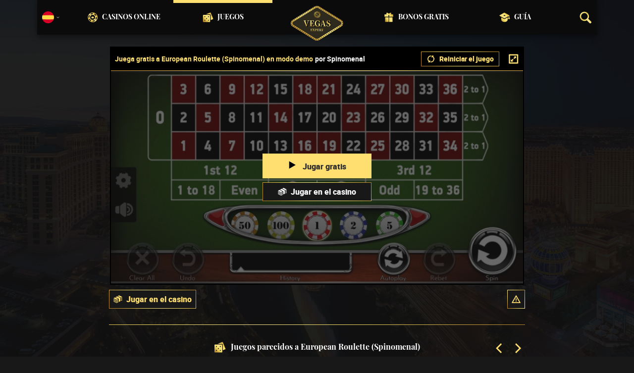

--- FILE ---
content_type: text/html;charset=UTF-8
request_url: https://es.vegas-expert.com/juego/european-roulette-spinomenal
body_size: 23144
content:
<!DOCTYPE html><html lang="es"><head><meta charset="utf-8" /><title>Juega gratis a European Roulette (Spinomenal) | Vegas Expert</title><meta name="viewport" content="width=device-width, initial-scale=1.0, maximum-scale=1.0, user-scalable=no" /><meta content="https://es.vegas-expert.com/juego/european-roulette-spinomenal" property="og:url" /><meta content="es.vegas-expert.com" property="og:site_name" /><meta content="es" property="og:locale" /><meta content="es.vegas-expert.com" name="author" /><meta content="summary_large_image" name="twitter:card" /><link rel="canonical" href="https://es.vegas-expert.com/juego/european-roulette-spinomenal" /><meta name="google-site-verification" content="iX0Fuj5DoOVP3NiwQhaijYQ-Xjtbb4LwulFXB1AQRNA" /><meta property="og:image" content="https://static.vegasexpert.com.ua/res/438bddf87fa67939383acbeda88ad984a/images/logo/logo-en-share.png" /><link rel="alternate" hreflang="x-default" href="https://vegas-expert.com/game/european-roulette-spinomenal" /><link rel="alternate" hreflang="cs" href="https://vegasexpert-cz.com/hra/european-roulette-spinomenal" /><link rel="alternate" hreflang="ru" href="https://vegas-expert-ru.com/igra/european-roulette-spinomenal" /><link rel="alternate" hreflang="uk" href="https://vegasexpert.com.ua/hra/european-roulette-spinomenal" /><link rel="alternate" hreflang="en" href="https://vegas-expert.com/game/european-roulette-spinomenal" /><link rel="alternate" hreflang="es" href="https://es.vegas-expert.com/juego/european-roulette-spinomenal" /><meta content="Juega gratis a European Roulette (Spinomenal) en modo demo. Juegos online de casino y tragamonedas gratis, no necesitas registrarte ni descargar nada." property="og:description" /><meta name="description" content="Juega gratis a European Roulette (Spinomenal) en modo demo. Juegos online de casino y tragamonedas gratis, no necesitas registrarte ni descargar nada." /><link rel="shortcut icon" href="https://static.vegasexpert.com.ua/res/f80bf684b1eaa9a0b81162f6b6e5e170a/images/favicon.ico" type="image/x-icon" /><link rel="apple-touch-icon" sizes="180x180" href="https://static.vegasexpert.com.ua/res/ae1b7b73cd1fbe643399abc57e9d9f78a/images/apple-touch-icon.png" /><script>window.dataLayer = window.dataLayer || []</script><!-- Google Tag Manager Shared --><script>
            dataLayer = [{
                'productName': "vegasexpert",
                'pageType': "gameDetail",
                'pageCategory': "gameDetail",
                'pageCode': 'gameDetail-4588',
                'lang': "ES",
                'landingPageCode': "gameDetail",
                'firstSessionLandingPageCode': "gameDetail",
                'firstSessionLandingPageCodeNumeric': "ABSTRACT_PAGE",
                'landingPageBeforeRedirect': "https:\/\/es.vegas-expert.com\/juego\/european-roulette-spinomenal",
                'abtest': "",
                'environment': "PROD",
                'userId': null,

                'cd_lang': "ES",
                'cd_abTest': "",
                'cd_environment': "PROD",
                'cd_productName': "vegasexpert",
                'cd_pageType': "gameDetail",
                'cd_pageCode': "gameDetail-4588",
                'cd_pageCategory': "gameDetail",
                'cd_landingPageType': "gameDetail",
                'cd_landingPageCode': "gameDetail-4588",
                'cd_landingPageCategory': "gameDetail",
                'cd_firstSessionLandingPageType': "gameDetail",
                'cd_firstSessionLandingPageCode': "gameDetail-4588",
                'cd_firstSessionLandingPageCategory': "gameDetail",
                'cd_pageViewId': "2lcRs3txE4TNHBfX",
                'cd_landingUrlBeforeRedirect': "https:\/\/es.vegas-expert.com\/juego\/european-roulette-spinomenal",
            }];

            var timeoutGTM;
            function initGTM() {
                (function(w,d,s,l,i){w[l]=w[l]||[];w[l].push({'gtm.start':
                        new Date().getTime(),event:'gtm.js'});var f=d.getElementsByTagName(s)[0],
                    j=d.createElement(s),dl=l!='dataLayer'?'&l='+l:'';j.async=true;j.src=
                    'https://www.googletagmanager.com/gtm.js?id='+i+dl;f.parentNode.insertBefore(j,f);
                })(window,document,'script','dataLayer', "GTM-PXXGSW");
                document.removeEventListener('scroll', initGTM)
                document.removeEventListener('touchstart', initGTM)
                document.removeEventListener('mousemove', initGTM)
                if (timeoutGTM) {
                    clearTimeout(timeoutGTM);
                }
            }

            document.addEventListener('scroll', initGTM);
            document.addEventListener('touchstart', initGTM);
            document.addEventListener('mousemove', initGTM);
            timeoutGTM = window.setTimeout(initGTM, 3500);

        </script><!-- End Google Tag Manager --><script>
    function handleCasinoDetailClick(casinoName, casinoId, reputationCode, position, listType) {
        if (!(typeof dataLayer === 'undefined')) {
            dataLayer.push({
                'ecommerce': {
                    'click': {
                        'actionField': {
                            'list': listType
                        },
                        'products': [{
                            'name': casinoName,    // casino name
                            'id': casinoId,                         // casino id
                            'variant': reputationCode,            // casino rating
                            'position': position                 // casino position within the list
                        }]
                    }
                },
                'event': 'ecomProductClick'
            });
        }
        return true;
    };

    function handleCasinoClick(event, casinoName, casinoId, reputationCode, position, listType) {
        if (!(typeof dataLayer === 'undefined')) {
            // for casino detail we don't send list type in order to preserve former list type which lead to the casino detail
            if (listType == 'casino-detail') {
                dataLayer.push({
                    'ecommerce': {
                        'add': {
                            'actionField': {
                            },
                            'products': [{
                                'name': casinoName,   // casino name without Обзор
                                'id': casinoId,                        // casino id
                                'variant': reputationCode,            // casino reputation
                            }]
                        }
                    },
                    'event': 'ecomAddToCart'
                });
            } else {
                dataLayer.push({
                    'ecommerce': {
                        'add': {
                            'actionField': {
                                'list': listType
                            },
                            'products': [{
                                'name': casinoName,   // casino name without Обзор
                                'id': casinoId,                        // casino id
                                'variant': reputationCode,            // casino reputation
                                'position': position                 // casino position within the list
                            }]
                        }
                    },
                    'event': 'ecomAddToCart'
                });
            }
        }
        return true;
    }

    function casinoImpression(casinoName,casinoId,reputation,listType, position) {
        if (!(typeof dataLayer === 'undefined')) {
            dataLayer.push({
                'ecommerce': {
                    'impressions': [
                        {
                            'name': casinoName,        // casino name
                            'id': casinoId,                            // casino id
                            'variant': reputation,                        // casino reputation
                            'list': listType,             // casino list name
                            'position': position                    // casino position within the list
                        }]
                },
                'event': 'ecomProductImpressions'
            });
        }
    }

</script><meta content="index, follow" name="robots" /><meta name="yandex" content="noindex, nofollow" /><script>
        function loadScript(src, done) {
            var js = document.createElement('script');
            js.src = src;
            if (done) {
                js.onload = function() {
                    done();
                };
                js.onerror = function() {
                    done(new Error('Failed to load script ' + src));
                };
                js.onreadystatechange = function() {
                    done();
                };
            }
            document.head.appendChild(js);
        }
    </script><script>
        function browserSupportsAllFeatures() {
            return Array.prototype.entries && window.IntersectionObserver && window.fetch && 'scrollBehavior' in document.documentElement.style;
        }

        function lCss(u, m) {
            var l = document.createElement('link');
            l.rel = 'stylesheet';
            l.type = 'text/css';
            l.href = u;
            l.media = m;
            document.getElementsByTagName('head')[0].appendChild(l)

            if (document.cookie.split(';').filter(function(item) {
                return item.indexOf('restCSSIsCached=') >= 0
            }).length === 0) {
                var date = new Date();
                date.setTime(date.getTime()+(7*24*60*60*1000));
                document.cookie = "restCSSIsCached=true; expires=" + date.toGMTString() + "; path=/";
            }
        }
    </script><link rel="preload" as="font" href="https://static.vegasexpert.com.ua/res/ae1b7b73cd1fbe643399abc57e9d9f78a/build/_fonts-VE.min.css" onload="this.rel='stylesheet'" /><script>window.internalDomains = [903183571, 1226289056, 962509024, 24012547, -1068855914];</script><style>
        .visible{display:block!important}@-ms-viewport{width:device-width}.visible-lg,.visible-md,.visible-sm,.visible-xs,.visible-xxs{display:none!important}@media (max-width:568px){.visible-xxs{display:block!important}}@media (min-width:380px) and (max-width:767px){.visible-xs{display:block!important}}@media (min-width:768px) and (max-width:991px){.visible-sm{display:block!important}}@media (min-width:992px) and (max-width:1199px){.visible-md{display:block!important}}@media (min-width:1200px){.visible-lg{display:block!important}}@media (max-width:568px){.hidden-xxs{display:none!important}}@media (min-width:568px) and (max-width:767px){.hidden-xs{display:none!important}}@media (min-width:768px) and (max-width:991px){.hidden-sm{display:none!important}}@media (min-width:992px) and (max-width:1199px){.hidden-md{display:none!important}}@media (min-width:1200px){.hidden-lg{display:none!important}}*{box-sizing:border-box}body{-webkit-font-smoothing:antialiased;-moz-osx-font-smoothing:grayscale}.normal-cursor{cursor:auto}.cf:after{clear:both;content:" ";display:block;font-size:0;height:0;visibility:hidden}.lang-disables-italic .als-alert,.lang-disables-italic .cg-post-quote-content,.lang-disables-italic .cg-post-reply-bottom,.lang-disables-italic .crp-detail-case p,.lang-disables-italic .note-content,.lang-disables-italic .quote-widget-content,.lang-disables-italic .user-review-intervention,.lang-disables-italic blockquote p,.lang-disables-italic em,.lang-disables-italic i{font-style:normal!important}.my-m{margin-bottom:16px;margin-top:16px}.my-l{margin-bottom:20px;margin-top:20px}.my-xl{margin-bottom:24px;margin-top:24px}.my-xs{margin-bottom:4px;margin-top:4px}.my-xxs{margin-bottom:2px;margin-top:2px}.my-s{margin-bottom:8px;margin-top:8px}.my-xxl{margin-bottom:48px;margin-top:48px}.my-auto{margin-bottom:auto;margin-top:auto}.mx-auto{margin-right:auto}.ml-auto,.mx-auto{margin-left:auto}.mr-auto{margin-right:auto}.gap-s{gap:8px}@media (min-width:768px){.sm\:ml-auto{margin-left:auto}.sm\:ml-s{margin-left:8px}}.mx-s{margin-left:8px;margin-right:8px}.mx-xs{margin-left:4px;margin-right:4px}.mx-m{margin-left:16px;margin-right:16px}.mx-l{margin-left:20px;margin-right:20px}.mx-xxs{margin-left:2px;margin-right:2px}.mt-xxs{margin-top:2px}.mt-xs{margin-top:4px}.mt-s{margin-top:8px}.mt-m{margin-top:16px}.mt-l{margin-top:20px}.mt-xl{margin-top:24px}.mt-xxl{margin-top:48px}.mr-xs{margin-right:4px}.mr-s{margin-right:8px}.mr-m{margin-right:16px}.ml-m{margin-left:16px}.ml-s{margin-left:8px}.ml-xs{margin-left:4px}.mb-xxs{margin-bottom:2px}.mb-xs{margin-bottom:4px}.mb-s{margin-bottom:8px}.mb-m{margin-bottom:16px}.mb-l{margin-bottom:20px}.mb-xl{margin-bottom:24px}.mb-xxl{margin-bottom:48px}.px-s{padding-left:8px;padding-right:8px}.px-m{padding-left:16px;padding-right:16px}.py-m{padding-bottom:16px;padding-top:16px}.py-l{padding-bottom:20px;padding-top:20px}.py-xxl{padding-bottom:48px;padding-top:48px}.py-s{padding-bottom:8px;padding-top:8px}.my-32-res{margin:24px 0}@media (min-width:992px){.my-32-res{margin:32px 0}}.mt-32-res{margin-top:16px}@media (min-width:768px){.mt-32-res{margin-top:24px}}@media (min-width:1200px){.mt-32-res{margin-top:32px}}.my-16-res{margin:8px 0}@media (min-width:768px){.my-16-res{margin:16px 0}}.mx-auto-res{margin:0 8px}@media (min-width:768px){.mx-auto-res{margin:0 16px}}@media (min-width:992px){.mx-auto-res{margin:0 24px}}@media (min-width:1200px){.mx-auto-res{margin:0 auto}}@media (min-width:568px){.sm\:px-s{padding-left:8px;padding-right:8px}}@media (min-width:992px){.md\:px-0{padding-left:0;padding-right:0}}@media (min-width:568px){.sm\:px-0{padding-left:0;padding-right:0}}@media (min-width:768px){.sm\:my-xxl{margin-bottom:48px;margin-top:48px}}@media (min-width:568px){.xs\:mx-auto{margin-left:auto;margin-right:auto}}@media (min-width:768px){.sm\:mx-auto{margin-left:auto;margin-right:auto}.sm\:ml-xs{margin-left:4px}}.mt-0{margin-top:0}.sans-22{font-size:22px;line-height:20px}.sans-20,.sans-22{font-family:Playfair Display;font-style:normal;font-weight:400}.sans-20{font-size:20px;line-height:28px}.sans-18{font-size:18px}.sans-16,.sans-18{font-family:Playfair Display;font-style:normal;font-weight:400;line-height:20px}.sans-16{font-size:16px}.roboto-18{font-size:18px}.roboto-16,.roboto-18{font-family:Roboto;font-style:normal;font-weight:400;line-height:20px}.roboto-16{font-size:16px}.roboto-14{font-size:14px}.roboto-12,.roboto-14{font-family:Roboto;font-style:normal;font-weight:400;line-height:16px}.roboto-12{font-size:12px}.cf-xs-14-lg-16{font-family:Roboto;font-size:14px;font-style:normal;font-weight:400}@media (min-width:568px){.cf-xs-14-lg-16{font-size:16px}}.cf-xs-12-lg-14{font-family:Roboto;font-size:12px;font-style:normal;font-weight:400}@media (min-width:568px){.cf-xs-12-lg-14{font-size:14px}}.cf-xs-18-lg-24{font-family:Roboto;font-size:18px;font-style:normal;font-weight:400}@media (min-width:568px){.cf-xs-18-lg-24{font-size:24px}}.bold{font-weight:700!important}.semi-bold{font-weight:500!important}.regular{font-weight:300!important}.text-bold{font-weight:700}.text-center{text-align:center}strong{font-weight:700}.text-uppercase{text-transform:uppercase}h1{margin:0}b{font-weight:700}.typography{font-family:Roboto;font-size:14px;font-style:normal;font-weight:400;font-weight:300;line-height:20px}@media (min-width:568px){.typography{font-size:16px;line-height:24px}}.typography h2,.typography h3,.typography h4,.typography h5{color:#ffdf70;font-family:Playfair Display;font-style:normal;font-weight:400}.typography h2{font-size:18px;font-weight:700;line-height:26px;margin:32px 0 16px}@media (min-width:568px){.typography h2{font-size:22px;line-height:32px;margin:40px 0 16px}}@media (min-width:992px){.typography h2{font-size:26px;font-weight:700;line-height:36px;margin:48px 0 24px}}.typography h3{font-size:16px;font-weight:700;line-height:24px;margin:24px 0 8px}@media (min-width:568px){.typography h3{font-size:18px;line-height:24px;margin:32px 0 16px}}@media (min-width:992px){.typography h3{font-size:22px;line-height:28px;margin:40px 0 16px}}.typography h4{font-size:14px;font-weight:700;line-height:22px}@media (min-width:568px){.typography h4{font-size:16px;line-height:24px;margin-bottom:10px}}@media (min-width:992px){.typography h4{font-size:18px;font-weight:700;line-height:28px;margin:15px 0}}.typography h5{font-size:10px;margin:10px 0;opacity:.8}@media (min-width:992px){.typography h5{font-size:16px;line-height:24px;margin:10px 0}}.typography a{color:#ffdf70;text-decoration:underline}.typography ol,.typography ul{color:#fff;list-style:none;margin:20px 0;padding:0;width:100%}.typography ol li,.typography ul li{margin:8px 0;padding-left:24px;position:relative}.typography ul:not(.fancy) li:before{background:#ffdf70;border-radius:50%;content:"";height:6px;left:9px;position:absolute;top:7px;width:6px}@media (min-width:568px){.typography ul:not(.fancy) li:before{top:10px}}@media (min-width:768px){.typography ul:not(.fancy) li:before{top:9px}}.typography ul.fancy li:before{background-image:url(https://static.vegasexpert.com.ua/res/cf386187167c480393270b48ecb72475a/images/svg/ornament.svg);background-size:32px 18px;content:"";display:block;height:18px;margin:15px auto;width:32px}.typography ul.fancy li{padding:0}@media (min-width:768px){.typography ul.fancy li{margin:15px 0}}.typography ul.fancy li:before{display:inline-block;margin-right:15px}@media (min-width:768px){.typography ul.fancy li:before{background-size:30px 17px;height:17px;margin:0 15px 0 0;width:30px}}.typography .example{background:hsla(0,0%,77%,.2);border:1px solid #dcdbdb;padding:25px 20px}.typography .example .example-title{align-items:center;color:#ffdf70;display:flex;margin-bottom:15px}.typography .example .example-icon{fill:#ffdf70;margin-right:8px;padding:0}.typography .blockquote-ext{border-left:4px solid #ffdf70;padding-left:15px}@media (min-width:568px){.typography .blockquote-ext{font-size:16px;font-weight:400;line-height:29px}}@media (min-width:768px){.typography .blockquote-ext{padding-left:30px}}.typography .note{background-color:hsla(0,0%,77%,.2);border:solid;border-image-slice:1;border-image-source:linear-gradient(47.22deg,#b27f28 -1.53%,#b7862c 4.46%,#c49938 13.06%,#dab84b 23.2%,#f4dd62 33.12%,#f4e38b 52.12%,#f4dd62 67.22%,#b27f28 102.43%);border-width:1px;padding:15px 20px}.typography ol{counter-reset:list;padding-left:0}.typography ol li{counter-increment:list}.typography ol li:before{color:#ffdf70;content:counter(list) ".";font-weight:700;left:4px;position:absolute;top:0}.typography figure{margin:0}.typography img{max-width:100%;padding:0 30px;width:calc(100% - 60px)}.typography figcaption{display:block;font-size:12px;margin:8px 0 0;text-align:center}@media (min-width:568px){.typography figcaption{font-size:14px}}table{margin-bottom:24px}.flex{display:flex!important}.block{display:block!important}.inherit{display:inherit!important}.inline-flex{display:inline-flex!important}.none{display:none!important}@media (min-width:568px){.sm\:flex{display:flex!important}.sm\:inline-flex{display:inline-flex!important}.sm\:block{display:block!important}.sm\:none{display:none!important}}@media (min-width:768px){.md\:flex{display:flex!important}.md\:inline-flex{display:inline-flex!important}.md\:block{display:block!important}.md\:none{display:none!important}}@media (min-width:992px){.lg\:block{display:block!important}.lg\:none{display:none!important}.lg\:flex{display:flex!important}}.flex-col{flex-direction:column}.justify-between{justify-content:space-between}.justify-center{justify-content:center}.justify-end{justify-content:flex-end}.items-center{align-items:center}.justify-around{justify-content:space-around}.flex-wrap{flex-wrap:wrap}.flex-row{flex-direction:row;height:100%}@media (min-width:568px){.sm\:flex-row{flex-direction:row}}@media (min-width:768px){.md\:flex-column{flex-direction:column}}@media (min-width:992px){.lg\:flex-column{flex-direction:column}}.btn{align-items:center;cursor:pointer;display:flex;font-family:Roboto;font-size:14px;font-style:normal;font-weight:400;font-weight:900;justify-content:center;line-height:17px;max-width:100%;min-width:150px;outline:0;text-align:center;text-decoration:none}@media (min-width:568px){.btn{font-size:16px;line-height:19px}}@media (min-width:992px){.btn:hover{text-decoration:none}}.btn svg{height:16px;margin-right:8px;width:16px}@media (min-width:568px){.btn svg{height:18px;width:18px}}.btn-primary-1{background-color:#181818;border:solid;border-image-slice:1;border-image-source:linear-gradient(47.22deg,#b27f28 -1.53%,#b7862c 4.46%,#c49938 13.06%,#dab84b 23.2%,#f4dd62 33.12%,#f4e38b 52.12%,#f4dd62 67.22%,#b27f28 102.43%);border-width:1px;color:#fff;min-height:38px;padding:0 8px;vertical-align:middle}.btn-primary-1 svg{fill:#fff}@media (min-width:992px){.btn-primary-1:hover{background-color:#000}}.btn-text{color:#ffdf70;min-height:40px;text-decoration:underline;vertical-align:middle}@media (min-width:992px){.btn-text{color:#fff;text-decoration:none}.btn-text:hover{text-decoration:underline}}.btn-disabled{cursor:default;filter:grayscale(100%)}.btn-primary-2{background:#ffdf70;color:#2d2d2d;min-height:50px;vertical-align:center}@media (min-width:992px){.btn-primary-2:hover{background:#ffca0d}}.btn-grey{background:#ffdf70;background:#e4e4e4;color:#2d2d2d;min-height:40px;vertical-align:center}@media (min-width:992px){.btn-grey:hover{background:#ffca0d;background:#f6f6f6}}.btn-width-m{min-width:280px}.flickity-cell{position:absolute!important;transition:none!important}.flickity-slider{height:100%;left:0;position:absolute;width:100%}.menu-logo{display:flex;flex-basis:30%;justify-content:center;left:0;margin:auto;position:absolute;right:0;text-align:center;top:12px;width:65px;z-index:105}@media (min-width:768px){.menu-logo{width:100px}}@media (min-width:992px){.menu-logo{min-height:60px;min-width:96px}}@media (min-width:1200px){.menu-logo{min-height:70px;min-width:100px}}.menu-logo img{height:auto;width:65px}@media (min-width:992px){.menu-logo img{height:60px;width:auto}}@media (min-width:1200px){.menu-logo img{height:70px}}.main-header{box-shadow:0 4px 12px rgba(0,0,0,.45);margin:0 -8px}@media (min-width:568px){.main-header{margin:0 -16px}}.main-header-content{align-items:center;background-color:#0b0b0b;display:flex;flex-direction:row;flex-wrap:wrap;font-size:14px;height:50px;justify-content:space-between;padding:0 10px}@media (min-width:768px){.main-header-content{height:70px;position:relative;z-index:10}}.main-menu{display:flex;flex-basis:100%;flex-direction:column;-moz-transform:translate(110vw);-o-transform:translate(110vw);-ms-transform:translate(110vw);-webkit-transform:translate(110vw);transform:translate(110vw);-webkit-transition:transform .2s ease-in-out;-ms-transition:transform .2s ease-in-out;-o-transition:transform .2s ease-in-out;-transition:transform ease-in-out .2s;background-color:#0b0b0b;bottom:0;left:0;position:fixed;right:0;top:40px;transition:transform .2s ease-in-out;z-index:100}.main-menu.slide-in{-moz-transform:translate(0);-o-transform:translate(0);-ms-transform:translate(0);-webkit-transform:translate(0);transform:translate(0)}@media (min-width:768px){.main-menu{flex:1 0 calc(100% - 100px);-moz-transform:translate(0);-o-transform:translate(0);-ms-transform:translate(0);-webkit-transform:translate(0);transform:translate(0);-webkit-transition:none;-ms-transition:none;-o-transition:none;-transition:none;height:100%;justify-content:center;position:relative;top:0;transition:none}}@media (min-width:1200px){.main-menu{flex:0 0 960px}}.main-menu-header{align-items:center;display:flex;flex-direction:column;justify-content:center;margin-top:25px}@media (min-width:768px){.main-menu-header{display:none}}.main-menu-header .menu-title{margin-top:5px}.mobile-menu-buttons{display:flex;flex-basis:35%;justify-content:flex-start;position:relative}@media (min-width:768px){.mobile-menu-buttons{display:none}}.mobile-menu-buttons .main-menu-header-close{left:0;opacity:0;position:absolute;top:0;z-index:-1}.mobile-menu-buttons .menu-hamburger{opacity:1;z-index:10}.mobile-menu-buttons.active .menu-hamburger{opacity:0;z-index:0}.mobile-menu-buttons.active .main-menu-header-close{opacity:1;z-index:1}.main-menu-shadow{margin-top:25px;width:100%}@media (min-width:768px){.main-menu-shadow{align-items:center;display:flex;height:100%;justify-content:center;margin:0}}.menu-items{list-style:none}@media (min-width:768px){.menu-items{align-items:center;display:flex;flex-direction:row;height:100%;justify-content:flex-start;margin:0;padding:0;width:100%}}@media (min-width:1200px){.menu-items{justify-content:center}}@media (min-width:768px){.menu-items li.active{border-top:6px solid #ffdf70}.menu-items li.logo-placeholder{flex:0 0 30px}}@media (min-width:992px){.menu-items li.logo-placeholder{flex:0 0 85px;margin:0 15px}}@media (min-width:1200px){.menu-items li.logo-placeholder{flex:0 0 160px}.menu-items li:nth-child(2) .menu-item,.menu-items li:nth-child(3) .menu-item{justify-content:flex-end}.menu-items li:nth-child(5) .menu-item,.menu-items li:nth-child(6) .menu-item{justify-content:flex-start}}.menu-items li{border-top:6px solid transparent;display:flex;flex:0 0 calc(25% - 45px);height:100%;justify-content:flex-start;margin:0 15px}@media (min-width:768px){.menu-items li{justify-content:center}}@media (min-width:992px){.menu-items li{flex:1 0 calc(25% - 58px);margin:0}}@media (min-width:1200px){.menu-items li{flex:0 0 200px}}.menu-item{align-items:center;display:flex;flex-direction:row;margin-bottom:10px;text-transform:uppercase}.menu-item:hover{text-decoration:none}@media (min-width:768px){.menu-item{align-items:center;display:flex;font-size:12px;height:calc(100% - 6px);justify-content:center;margin:0;text-align:center;width:max-content}}@media (min-width:992px){.menu-item{font-size:14px;line-height:22px}}.search-box-close{display:none}@media (min-width:992px){.search-box-close{height:25px;width:25px}}.search-box-input{background-color:transparent;color:#fff;display:none;font-size:16px}.search-box-input::placeholder{color:hsla(0,0%,100%,.5)}.search-box-input-wrapper{align-items:center;display:flex;position:relative}.ico-wrapper-close{display:none}.logo-center-placeholder{flex:1 0}.search-box-wrapper{align-items:center;background-color:#0b0b0b;display:flex;flex:0 0 20px;width:20px}@media (min-width:768px){.search-box-wrapper{display:flex;flex:0 0 35px;justify-content:flex-end;max-height:100%;order:4}}.search-box-wrapper .search-box-results{display:none}.language-selector-header{align-items:center;display:flex;flex:0 0 35px;flex-direction:row;margin-right:10px;width:35px}@media (min-width:768px){.language-selector-header{flex:0 0 35px;justify-content:flex-start;order:-1}}.language-selector-header svg{fill:#fff}.selected-language-icon .flag-icon{height:24px;width:24px}.toggler{margin-left:5px}.menu-icon{margin-right:15px}@media (min-width:768px){.menu-icon{display:none}}@media (min-width:992px){.menu-icon{display:block;height:22px;margin-right:8px;width:22px}}.filter-button{align-items:center;background-color:#ffdf70;color:#000;display:flex;font-size:16px;font-weight:700;justify-content:center;line-height:20px;margin:auto;padding:10px 0;text-decoration:none;width:100%}.filter-button .filter-icon{margin-right:8px}.mobile-filter-button{font-family:Roboto;font-style:normal;font-weight:400;font-weight:700;justify-content:flex-start;min-height:24px;padding:8px 12px}.mobile-filter-button .text-wrapper{min-width:0;overflow:hidden}.mobile-filter-button .header{font-size:14px;line-height:16px}.mobile-filter-button .desc{font-size:12px;font-weight:300;line-height:16px;margin-top:2px;overflow:hidden;text-overflow:ellipsis;white-space:nowrap}.filter-group-heading{align-items:center;display:flex;height:100%;padding-right:30px;position:relative;width:100%}.filter-group-heading-name{font-family:Roboto;font-size:16px;font-style:normal;font-weight:400;line-height:23px;margin-left:10px}.filter-arrow{position:absolute;right:5px;-webkit-transition:all .2s ease-in-out;-ms-transition:all .2s ease-in-out;-o-transition:all .2s ease-in-out;width:20px;-transition:all .2s ease-in-out;bottom:0;margin:auto;top:0;transition:all .2s ease-in-out}.filter-item-clear{align-items:center;background-color:#121212;border:solid;border-image-slice:1;border-image-source:linear-gradient(47.22deg,#b27f28 -1.53%,#b7862c 4.46%,#c49938 13.06%,#dab84b 23.2%,#f4dd62 33.12%,#f4e38b 52.12%,#f4dd62 67.22%,#b27f28 102.43%);border-width:1px;cursor:pointer;display:inline-block;font-family:Roboto;font-size:15px;font-style:normal;font-weight:400;line-height:18px;margin-top:5px;padding:5px;text-align:left}.filter-item-clear svg{fill:#fff;margin:auto 0 1px 4px;vertical-align:middle}.bordered-filters{display:none;margin:auto;max-width:840px;width:100%}@media (min-width:768px){.bordered-filters{display:block;padding:0}}.bordered-filters .active-filter-groups .filter-item-active,.bordered-filters .active-filter-groups .filter-item-active-label,.bordered-filters .active-filter-groups .text,.bordered-filters .filter-item-clear{margin-top:2px}.active-filter-groups{display:block}.active-filter-groups div{align-items:baseline;display:inline-flex;flex-wrap:wrap}@media (min-width:568px){.active-filter-groups div{display:inline-block}}.active-filter-groups .filter-item-active{background-color:#424141;border:1px solid transparent;color:#fff;cursor:pointer;display:flex;font-weight:300;margin:5px 5px 0 0;padding:5px}.active-filter-groups .filter-item-active svg{fill:#fff;vertical-align:middle}.active-filter-groups .filter-item-active .active-filter-abort{margin-left:5px}.active-filter-groups .active-items,.active-filter-groups .filter-item-active,.active-filter-groups .filter-item-active-label,.active-filter-groups .text{font-family:Roboto;font-size:15px;font-style:normal;font-weight:400;line-height:18px;margin-top:5px;text-align:left}.active-filter-groups .filter-item-active,.active-filter-groups .filter-item-clear{font-family:Roboto;font-size:10px;font-style:normal;font-weight:400;line-height:12px}.active-filter-groups .active-items{display:flex;flex-direction:row;flex-wrap:wrap}@media (min-width:568px){.active-filter-groups .filter-item-active,.active-filter-groups .filter-item-clear,.active-filter-groups span{align-items:center;display:inline-block}.active-filter-group .active-items{display:inline}}@media (min-width:768px){.filter-item-active-label{margin-left:5px}}@media (min-width:568px){.active-filter-groups .active-items,.active-filter-groups .filter-item-active-label,.active-filter-groups .filter-item-clear,.active-filter-groups .text{font-size:14px}.active-filter-groups .filter-item-clear{font-size:10px}}@media (min-width:992px){.active-filter-groups .text,.active-items,.filter-item-active-label,.filter-item-clear{font-size:15px}}.banner{display:flex;flex-direction:column;margin-bottom:16px;padding:24px 0 0;position:relative;text-align:center}@media (min-width:568px){.banner{display:flex;flex-direction:column}}@media (min-width:768px){.banner{margin-bottom:24px;padding:32px 0 0}}@media (min-width:992px){.banner{margin-bottom:32px;padding:48px 0 0}}.banner .logo{margin:0 auto}@media (min-width:768px){.banner .logo{height:53px;width:240px}}.banner .title{font-size:20px;font-weight:700;line-height:30px;margin:8px 0}@media (min-width:768px){.banner .title{font-size:24px;line-height:32px}}@media (min-width:992px){.banner .title{font-size:36px;line-height:48px;margin:8px 0 16px}}.banner .desc{font-family:Roboto;font-size:12px;font-style:normal;font-weight:400}@media (min-width:568px){.banner .desc{font-size:14px;line-height:20px}}@media (min-width:992px){.banner .desc{margin:auto;max-width:762px}}.side-filter{background-color:#181818;bottom:0;left:0;max-width:390px;overflow:auto;overflow-y:scroll;position:fixed;scrollbar-color:auto;top:0;-moz-transform:translate(-100vw);-o-transform:translate(-100vw);-ms-transform:translate(-100vw);-webkit-transform:translate(-100vw);transform:translate(-100vw);-webkit-transition:all .2s ease-in-out;-ms-transition:all .2s ease-in-out;-o-transition:all .2s ease-in-out;width:320px;z-index:-1;-transition:all .2s ease-in-out;transition:all .2s ease-in-out}.side-filter ::-webkit-scrollbar,.side-filter::-webkit-scrollbar{width:4px}.side-filter.active{-moz-transform:translate(0);-o-transform:translate(0);-ms-transform:translate(0);-webkit-transform:translate(0);transform:translate(0);z-index:1550}.side-filter .filter-group-heading-desc{display:none}.side-filter .filter-items{padding:0 10px}.side-filter .loader-wrapper{min-height:100px;position:relative}.side-filter .filter-group-content{max-height:0;opacity:0;overflow:hidden;position:relative;transition:opacity .2s ease-in-out,max-height .2s linear,margin .2s linear}.side-filter .expanded .filter-group-content{max-height:400px;opacity:1}.side-filter .filter-group-content .show-more-filters-button{display:none}.side-filter .filter-separator{margin:20px 0}.side-filter .filter-header{color:#ffdf70;font-size:20px;font-weight:500;line-height:23px;margin:35px 0 20px}.side-filter .filter-header:first-child{margin:10px 0 20px}.side-filter .active-filter-groups{margin:4px 0 0 16px}.side-filter .filter-group-icon{fill:#ffdf70}.side-filter .game-type-card-wrapper{width:calc(33.3333% - 4px)}.side-filter .game-type-card-wrapper:not(:last-child){margin-right:4px}.side-filter .game-genre-carousel-header{width:calc(100% - 70px)}.side-filter .game-genre-carousel{margin:15px 0}.top-filters-wrapper{display:none;width:calc(100% - 85px)}@media (min-width:768px){.top-filters-wrapper{display:flex;flex-direction:column}}.top-filters-wrapper .filters-top-panel-wrapper{background-color:#353639;border:solid;border-image-slice:1;border-image-source:linear-gradient(47.22deg,#b27f28 -1.53%,#b7862c 4.46%,#c49938 13.06%,#dab84b 23.2%,#f4dd62 33.12%,#f4e38b 52.12%,#f4dd62 67.22%,#b27f28 102.43%);border-width:1px;height:48px}@media (min-width:768px){.top-filters-wrapper .filters-top-panel-wrapper{align-items:center;display:flex;flex-direction:row;height:100%;overflow-x:auto}}.top-filters-wrapper .filter-group-heading-desc,.top-filters-wrapper .filter-header,.top-filters-wrapper .filter-separator{display:none}.top-filters-wrapper .filter-group{padding:0 0 0 8px;position:relative}@media (min-width:768px){.top-filters-wrapper .filter-group{min-width:fit-content}}.top-filters-wrapper .filter-group:last-child{padding-right:8px}.top-filters-wrapper .filter-group-heading-name{font-size:12px;font-style:normal;font-weight:400;line-height:14px;white-space:nowrap}@media (min-width:768px){.top-filters-wrapper .filter-group-heading-name{font-size:13px}}@media (min-width:992px){.top-filters-wrapper .filter-group-heading-name{font-size:15px}}.top-filters-wrapper .filter-arrow{width:12px}.top-filters-wrapper .cgf-item{padding:5px 15px}@media (min-width:768px){.top-filters-wrapper .filter-item-active,.top-filters-wrapper .filter-item-active-label{margin:0 5px 0 0}.top-filters-wrapper .active-items{margin-top:0}}.filter-top-panel{display:flex;flex-direction:row;flex-wrap:wrap;margin:16px auto;max-width:840px;position:relative;width:100%}@media (min-width:992px){.filter-top-panel{margin:24px auto}}@media (min-width:768px){.filter-top-panel .filter-button{flex:0 0 auto;flex-direction:column;padding:6px 0;width:85px}}.filter-top-panel .filter-group-content{display:none}.filter-top-panel .active-filter-groups{margin-top:12px}.filter-arrow{fill:#fff}.filter-search-input-wrapper{align-items:center;background-color:#fff;display:flex;height:30px;position:relative;width:100%}.filter-search-input-wrapper .filter-search-input{border:0;flex:0 0 90%;outline:0;padding:0 0 0 15px;width:90%}.filter-search-input-wrapper .search-icon{flex:0 0 10%}.language-modal{align-items:center;background-color:#000;border:solid;border-image-slice:1;border-image-source:linear-gradient(47.22deg,#b27f28 -1.53%,#b7862c 4.46%,#c49938 13.06%,#dab84b 23.2%,#f4dd62 33.12%,#f4e38b 52.12%,#f4dd62 67.22%,#b27f28 102.43%);border-width:1px;display:flex;flex-direction:column;justify-content:center;margin:auto;overflow-y:visible;transition:all .2s ease-in-out;width:300px}@media (min-width:768px){.language-modal{width:365px}}.countries-wrapper{display:flex;justify-content:space-between;max-width:282px}.select-language-with-icon .flag-icon-24{margin-right:8px}.language-modal-header{background:#121212;border:solid;border-image-slice:1;border-image-source:linear-gradient(47.22deg,#b27f28 -1.53%,#b7862c 4.46%,#c49938 13.06%,#dab84b 23.2%,#f4dd62 33.12%,#f4e38b 52.12%,#f4dd62 67.22%,#b27f28 102.43%);border-width:1px;border-left:0;border-right:0;border-top:0;display:flex;justify-content:center;padding:10px 0;position:relative;width:100%}.language-modal-header .language-menu-logo{height:65px;width:98px}.language-modal-header .language-wrapper-close{position:absolute;right:10px;top:10px}.language-selector-body{align-items:center;align-self:flex-start;background:#121212;display:flex;flex-direction:column;padding:20px;position:relative;text-align:center;width:100%}@media (min-width:992px){.language-selector-body{align-self:center}}.language-selector-body .desc,.language-selector-body .language-menu-logo{margin-top:20px}.language-selector-body .lang-label{margin-top:30px}.language-selector-body button{margin:5px 0 20px}.flag-wrapper{align-items:center;border:1px solid transparent;display:flex;flex-direction:column;margin:20px auto 0;outline:0;padding:15px 10px 10px;position:relative;width:calc(100% - 25px)}.flag-wrapper .flag-icon{height:67px;width:87px}.flag-wrapper .checkmark-ico{display:none;left:6px;position:absolute;top:6px}.flag-wrapper .country-name{margin-top:6px}@media (min-width:992px){.flag-wrapper:hover{border:solid;border-image-slice:1;border-image-source:linear-gradient(47.22deg,#b27f28 -1.53%,#b7862c 4.46%,#c49938 13.06%,#dab84b 23.2%,#f4dd62 33.12%,#f4e38b 52.12%,#f4dd62 67.22%,#b27f28 102.43%);border-width:1px;text-decoration:none}.flag-wrapper:hover .checkmark-ico{display:block}}.select-box-text-wrapper{background-color:#353639;border:solid;border-image-slice:1;border-image-source:linear-gradient(47.22deg,#b27f28 -1.53%,#b7862c 4.46%,#c49938 13.06%,#dab84b 23.2%,#f4dd62 33.12%,#f4e38b 52.12%,#f4dd62 67.22%,#b27f28 102.43%);border-width:1px;color:#fff;margin:35px auto 0;max-width:256px}@media (min-width:768px){.select-box-text-wrapper{max-width:280px}}.select-box-text-wrapper select{max-width:100%}.select-box-text-wrapper .select-label{font-family:Roboto;font-size:10px;font-style:normal;font-weight:400;line-height:12px;padding:5px 0 0 10px;text-align:left;text-transform:uppercase}.select-box-text-wrapper .select-box-wrapper{width:256px}@media (min-width:768px){.select-box-text-wrapper .select-box-wrapper{width:280px}}.sb-country-text-wrapper{margin-top:0}.language-tooltip{z-index:-1}.apply-btn{margin-top:15px;padding:5px 10px;width:100%}.section-tabs-wrapper{margin:16px 0;max-width:840px;position:relative;width:100%}@media (min-width:768px){.section-tabs-wrapper{margin:16px auto 24px}}.section-tabs-wrapper .section-tab-items{display:flex;gap:4px;overflow:auto}@media (min-width:768px){.section-tabs-wrapper .section-tab-items{gap:8px}}.section-tabs-wrapper .section-tabs-shadow{background:linear-gradient(275.99deg,#000 7.09%,rgba(33,31,31,0) 72.8%);bottom:0;position:absolute;right:0;top:0;width:20px;z-index:10}@media (min-width:568px){.section-tabs-wrapper .section-tabs-shadow{display:none}}.section-tab-item{align-items:center;display:flex;flex:0 0 25%;flex-direction:column;margin-right:1px;text-decoration:none;-webkit-transition:all .2s ease-in-out;-ms-transition:all .2s ease-in-out;-o-transition:all .2s ease-in-out;-transition:all ease-in-out .2s;background:#1c1c1e;border:2px solid #4f4f4f;color:#b9b3b3;cursor:pointer;min-height:76px;min-width:108px;padding:4px;position:relative;transition:all .2s ease-in-out}@media (min-width:768px){.section-tab-item{flex:1 0;justify-content:center;min-height:66px}}.section-tab-item:last-child{margin-right:0}.section-tab-item.active{background:#0b0b0b;border:solid;border-image-slice:1;border-image-source:linear-gradient(47.22deg,#b27f28 -1.53%,#b7862c 4.46%,#c49938 13.06%,#dab84b 23.2%,#f4dd62 33.12%,#f4e38b 52.12%,#f4dd62 67.22%,#b27f28 102.43%);border-width:2px;color:#fff}.section-tab-item.active .icon-wrapper{opacity:1}@media (min-width:992px){.section-tab-item:hover{background-color:#353639;color:#fff;filter:grayscale(0)}.section-tab-item:hover .icon-wrapper{opacity:1}}.section-tab-item input{cursor:pointer;height:0;opacity:0;position:absolute;width:0}.section-tab-item .number{background-color:#5a5a5a;border-radius:0 0 2px 2px;box-shadow:0 3px 10px rgba(0,0,0,.42);color:#ffdf70;font-family:Roboto;font-size:10px;font-style:normal;font-weight:400;padding:4px;position:absolute;right:8px;top:0}@media (min-width:768px){.section-tab-item .number{font-size:12px;padding:5px;position:absolute;right:15px;top:0}}.section-tab-item .title{font-family:Roboto;font-size:12px;font-style:normal;font-weight:400;line-height:14px;margin:5px 0;text-align:center;word-break:break-word}@media (min-width:768px){.section-tab-item .title{font-size:14px;line-height:16px}}.section-tab-item .icon-wrapper{margin-top:10px;-webkit-transition:opacity .2s ease-in-out;-ms-transition:opacity .2s ease-in-out;-o-transition:opacity .2s ease-in-out;-transition:opacity ease-in-out .2s;opacity:.6;transition:opacity .2s ease-in-out}@media (min-width:768px){.section-tab-item .icon-wrapper{margin-top:8px}}.section-tab-item .icon{fill:#ffdf70}@media (min-width:768px){.section-tab-item .icon{height:20px;width:20px}}.clickthroughlink-info{color:#fff;font-family:Roboto;font-size:12px;font-style:normal;font-weight:400;font-weight:500;line-height:21px;margin-left:4px;vertical-align:super}@media (min-width:992px){.clickthroughlink-info:hover span{text-decoration-color:#fff!important}}.add-info-wrapper{display:flex;flex:1 0 100%;flex-direction:row;margin:0 auto;max-width:840px;position:relative;width:100%}.add-on-page-info{color:#fff;flex:0 0 auto;font-size:14px;font-weight:300;margin-left:auto}.add-on-page-info span{line-height:16px;margin-bottom:8px}.add-on-page-info svg{fill:#fff;height:16px;width:16px}@media (min-width:992px){.casino-list{margin:25px auto 0;width:840px}}.casino-list .title-casinos,.casino-list .top-title{display:block;font-family:Playfair Display;font-style:normal;font-weight:400;font-weight:700;text-align:center}.casino-list .top-title{background:-webkit-linear-gradient(47.22deg,#b27f28 -1.53%,#b7862c 4.46%,#c49938 13.06%,#dab84b 23.2%,#f4dd62 33.12%,#f4e38b 52.12%,#f4dd62 67.22%,#b27f28 102.43%);-webkit-background-clip:text;font-size:16px;line-height:20px;-webkit-text-fill-color:transparent;margin:auto;width:fit-content}@media (min-width:768px){.casino-list .top-title{font-size:20px;line-height:28px}}@media (min-width:992px){.casino-list .top-title{font-size:30px;line-height:40px}}.casino-list .title-casinos{font-size:16px;margin:0 auto 16px}@media (min-width:568px){.casino-list .title-casinos{margin:0 auto 24px}}@media (min-width:992px){.casino-list .title-casinos{font-size:24px;line-height:34px}}.casino-items{margin:16px 0 0;position:relative}@media (min-width:768px){.casino-items{margin:16px auto 0;max-width:840px}}.casino-item{background-color:hsla(0,0%,7%,.94);border:solid;border-image-slice:1;border-image-source:linear-gradient(47.22deg,#b27f28 -1.53%,#b7862c 4.46%,#c49938 13.06%,#dab84b 23.2%,#f4dd62 33.12%,#f4e38b 52.12%,#f4dd62 67.22%,#b27f28 102.43%);border-width:4px;box-shadow:none;display:flex;flex-direction:column;margin-bottom:15px;position:relative;transition:all .2s;z-index:1}.casino-item>div{z-index:10}.casino-item .casino-item-sub-header{z-index:9}.casino-item .casino-ranking-wrapper{margin:12px 0}@media (min-width:568px){.casino-item{display:flex;flex-direction:row;flex-wrap:wrap}}@media (min-width:768px){.casino-item{justify-content:flex-end}}@media (min-width:992px){.casino-item{justify-content:center}.casino-item:after{background-color:#ffdf70;bottom:-1px;content:"";left:-1px;opacity:0;position:absolute;right:-1px;top:-1px;transition:all .2s ease-in-out;z-index:5;z-index:4}.casino-item:hover{box-shadow:0 0 14px rgba(245,200,83,.89)}.casino-item:hover:after{opacity:.2}}.casino-item-sub-header{align-items:center;display:flex;flex-direction:column;padding:12px 16px 0}@media (min-width:568px){.casino-item-sub-header{flex-direction:row;justify-content:space-between}}@media (min-width:768px){.casino-item-sub-header{align-items:flex-start;border:0;display:none;flex:1 0 70%;flex-direction:column;justify-content:space-between;order:-1;padding-left:20px;padding-right:15px}}@media (min-width:992px){.casino-item-sub-header{display:none;flex:1 0 calc(50% - 35px);order:-1}}.casino-item-sub-header .casino-country-icon{width:20px}.casino-item-sub-header .casino-country-wrapper{flex:0 0 auto;margin:0 0 0 8px}@media (min-width:768px){.casino-item-sub-header .casino-country-wrapper{margin:6px 0 auto 8px}}.casino-item-body-wrapper{flex-basis:100%;padding:0 16px}@media (min-width:568px){.casino-item-body-wrapper{align-items:flex-start;order:3}}@media (min-width:768px){.casino-item-body-wrapper{display:flex;flex:1 0;flex-wrap:wrap;margin:24px 0;padding:0 16px}}@media (min-width:992px){.casino-item-body-wrapper{flex:1 0 calc(10% - 20px);order:2}}.casino-item-body-wrapper .casino-item-sub-header{display:none}@media (min-width:768px){.casino-item-body-wrapper .casino-item-sub-header{display:block;flex:1 0 100%;padding:0}.casino-item-body-wrapper .card-alert{margin:0 0 8px}.casino-item-body-wrapper .main-info-wrapper{display:flex;flex:0 0 calc(100% - 209px);flex-direction:column;width:calc(100% - 209px)}}.casino-item-body{align-items:flex-start;display:flex;flex-direction:column;-webkit-mask-image:-webkit-gradient(linear,left 90%,left bottom,from(#000),to(transparent));max-height:75px;overflow:hidden;position:relative;-webkit-transition:max-height .2s ease-in-out;-ms-transition:max-height .2s ease-in-out;-o-transition:max-height .2s ease-in-out;-transition:max-height .2s ease-in-out;transition:max-height .2s ease-in-out}@media (min-width:768px){.casino-item-body{max-height:60px}}@media (min-width:992px){.casino-item-body{-webkit-mask-image:unset;max-height:unset}}.casino-item-body.slide-toggle{-webkit-mask-image:none}.casino-item-body .payment-methods-and-games-wrapper{display:block;width:100%}@media (min-width:768px){.casino-item-body .payment-methods-and-games-wrapper{display:none}}.casino-item-body .action-methods-shortcuts{margin-top:8px}.casino-item-body .action-methods-list .img-wrapper{flex:0 0 calc(16.6% - 2px);width:calc(16.6% - 2px)}.casino-number-wrapper{flex-basis:25%;font-family:Roboto;font-size:14px;font-style:normal;font-weight:400;font-weight:700;line-height:24px}@media (min-width:768px){.casino-number-wrapper{flex-basis:auto;left:24px;margin:auto;position:absolute;right:0;top:12px;z-index:1}}.casino-number-wrapper .casino-number-border{background:linear-gradient(47.22deg,#b27f28 -1.53%,#b7862c 4.46%,#c49938 13.06%,#dab84b 23.2%,#f4dd62 33.12%,#f4e38b 52.12%,#f4dd62 67.22%,#b27f28 102.43%);border-radius:30px;box-shadow:0 0 14px rgba(245,200,83,.89);height:fit-content;margin:6px;padding:2px 3px;width:min-content}@media (min-width:568px){.casino-number-wrapper .casino-number-border{margin-right:auto}}@media (min-width:768px){.casino-number-wrapper .casino-number-border{margin:auto}}.casino-number-wrapper .casino-number{background:hsla(0,0%,7%,.94);border-radius:30px;display:block;height:100%;max-height:24px;min-width:24px;padding:0 8px}.casino-icon{display:block;flex-basis:50%;width:75px}.casino-country-wrapper,.country-placeholder{display:flex;flex-basis:25%;justify-content:flex-end}.casino-country-wrapper{position:relative}.casino-country-wrapper.not-available{filter:grayscale(1)}.casino-country-wrapper .flag-icon{border:1px solid #fff}.casino-country-wrapper .flag-icon,.casino-country-wrapper .flag-icon-circle-small{border-radius:50%;height:22px;width:22px}@media (min-width:568px){.casino-country-wrapper .flag-icon,.casino-country-wrapper .flag-icon-circle-small{height:16px;width:16px}}.casino-country-wrapper .bullet{bottom:-5px;position:absolute;right:1px}.casino-ranking-wrapper{align-items:center;display:flex;flex-direction:row}@media (min-width:768px){.casino-ranking-wrapper{align-items:center;flex-direction:column}.casino-ranking-wrapper .icon-wrapper{margin-bottom:5px}}.ranking-points{display:flex;flex-direction:row;margin-left:5px}@media (min-width:768px){.ranking-points{margin:5px}}.ranking-points .ranking-point{background-color:#ffdf70;border-radius:2px;height:8px;margin:0 3px;opacity:.5;width:8px}.ranking-points .ranking-point.active{opacity:1}.ranking-icon{fill:#ffdf70}.games-wrapper{overflow:auto;white-space:nowrap}.game-types-wrapper{align-self:center;display:flex;flex-direction:row;justify-content:space-between;margin:10px 0 15px}@media (min-width:568px){.game-types-wrapper{align-self:flex-start;flex-wrap:wrap}}@media (min-width:768px){.game-types-wrapper{flex-wrap:nowrap;margin:0}}.game-types-wrapper .game-type{align-items:center;display:flex;filter:grayscale(100%);flex-direction:column;opacity:.6;padding:0 5px}.game-types-wrapper .game-type.active{filter:grayscale(0);opacity:1}@media (min-width:568px){.game-types-wrapper .game-type{align-items:center;flex-direction:row;margin-right:8px;padding:0}}.info-item{align-items:center;display:flex;flex-direction:row;margin-bottom:8px}.info-item .info-icon{display:block;fill:#ffdf70}@media (min-width:768px){.info-item .info-icon{height:16px;width:16px}}.info-item .negative{fill:#fff}.info-item .info-desc{margin-left:10px}.info-item:last-child{margin-bottom:0}.bonus-tab{background-color:hsla(40,93%,76%,.13);border:solid;border-image-slice:1;border-image-source:linear-gradient(47.22deg,#b27f28 -1.53%,#b7862c 4.46%,#c49938 13.06%,#dab84b 23.2%,#f4dd62 33.12%,#f4e38b 52.12%,#f4dd62 67.22%,#b27f28 102.43%);border-width:1px;font-family:Roboto;font-size:14px;font-style:normal;font-weight:400;font-weight:500;line-height:16px;margin:0 0 8px;padding:6px 8px}@media (min-width:768px){.bonus-tab{font-size:16px;line-height:19px;margin:8px 0}}.bonus-tab>*{margin-right:2px}@media (min-width:992px){.bonus-tab [data-toggle=popover]:hover{text-decoration-color:#ffdf70}}.btn-visit{width:100%}.action-methods-shortcuts{display:flex;flex-direction:row;flex-wrap:wrap}@media (min-width:768px){.action-methods-shortcuts{margin-top:8px;padding:0;width:100%}}.actions-counter,.actions-methods-title{font-family:Roboto;font-style:normal;font-weight:400;margin-bottom:6px}.actions-methods-title{color:#fff;flex:1 0 50%;font-size:12px;line-height:14px;text-decoration:none}.actions-methods-title span{margin-left:3px}.actions-methods-title-active{flex:1 0 100%}.actions-counter{color:#ffdf70;cursor:pointer;flex:1 0 50%;font-size:11px;line-height:16px;text-align:right}.action-methods-list{display:flex;flex:1 0;flex-direction:row;flex-wrap:wrap}.action-methods-list .img-wrapper{background:#fff;flex:0 0 calc(25% - 2px);margin:1px;width:calc(25% - 2px)}.action-methods-list .img-wrapper img{display:block;margin:auto;object-fit:contain}.action-images-wrapper{display:flex;flex:1 0 100%;flex-direction:row}.action-images-wrapper .action-image-wrapper{flex:1 0 calc(25% - 2px);padding:0 1px}.action-images-wrapper .action-image-wrapper .action-image{width:100%}.casino-buttons-wrapper{display:flex;flex-direction:column;gap:8px}@media (min-width:568px){.casino-buttons-wrapper{flex-direction:row;flex-wrap:wrap;width:100%}}@media (min-width:768px){.casino-buttons-wrapper{flex-direction:column;margin-top:8px}}@media (min-width:568px){.casino-buttons-wrapper .btn{flex:1 0 calc(50% - 10px)}}@media (min-width:768px){.casino-buttons-wrapper .btn{width:100%}}@media (min-width:568px){.casino-buttons-wrapper .clickthroughlink-info{flex:0 0 50%;margin-left:auto}}@media (min-width:768px){.casino-buttons-wrapper .clickthroughlink-info{margin-left:unset}.casino-buttons-wrapper .btn-primary-1{width:calc(100% - 2px)}}.casino-buttons-actions-wrapper{flex:1 0 calc(100% - 30px);margin:0 0 12px}@media (min-width:768px){.casino-buttons-actions-wrapper{flex:0 0 190px;margin:0 0 0 16px;width:190px}}.casino-buttons-actions-wrapper .payment-methods-and-games-wrapper{display:none}@media (min-width:768px){.casino-buttons-actions-wrapper .payment-methods-and-games-wrapper{display:flex;flex-direction:column;margin-top:16px}.casino-buttons-actions-wrapper .btn{min-width:auto}}.payment-methods-and-games-wrapper{display:none}@media (min-width:768px){.payment-methods-and-games-wrapper{display:flex;overflow:auto}}.casino-game-icon{display:block;fill:#ffdf70;margin-bottom:4px}@media (min-width:568px){.casino-game-icon{height:16px;margin-bottom:0;width:16px}}.casino-item-header-wrapper{width:100%}@media (min-width:568px){.casino-item-header-wrapper{position:relative}}@media (min-width:768px){.casino-item-header-wrapper{flex:0 0;flex-direction:row}}.casino-item-header{align-items:center;border-bottom:1px solid #ffdf70;display:flex;justify-content:space-between;margin:0;padding:8px 16px}@media (min-width:768px){.casino-item-header{align-items:center;border-bottom:0;flex:1 0 25%;flex-direction:column;justify-content:flex-start;max-width:200px;padding:24px 0 24px 24px;position:relative}}.casino-item-header a{flex-basis:50%;width:50%}@media (min-width:568px){.casino-item-header a{flex-basis:100%}}@media (min-width:768px){.casino-item-header a{flex-basis:unset;width:calc(100% + 4px)}}.casino-icon-wrapper{max-width:100%;text-align:center}@media (min-width:768px){.casino-icon-wrapper{align-items:center;background-color:#000;border:solid;border-image-slice:1;border-image-source:linear-gradient(47.22deg,#b27f28 -1.53%,#b7862c 4.46%,#c49938 13.06%,#dab84b 23.2%,#f4dd62 33.12%,#f4e38b 52.12%,#f4dd62 67.22%,#b27f28 102.43%);border-width:2px;display:flex;height:131px;margin:auto;padding:0;width:131px}}@media (min-width:992px){.casino-icon-wrapper{height:160px;left:inherit;margin:initial;position:relative;top:inherit;width:160px}}.casino-icon-wrapper img{height:70px;max-width:100%;vertical-align:middle}@media (min-width:568px){.casino-icon-wrapper img{height:50px;width:auto}}@media (min-width:768px){.casino-icon-wrapper img{height:auto;width:131px}}@media (min-width:992px){.casino-icon-wrapper img{width:160px}}.bonus-items{position:relative}@media (min-width:768px){.bonus-items{margin:0 auto;max-width:840px}}.bonus-items .bonus-casino-title,.bonus-items .bonus-title,.bonus-items .gift-text{font-family:Roboto;font-style:normal;font-weight:400}.bonus-items .bonus-title{font-size:22px;font-weight:700;line-height:26px;text-decoration:none}.bonus-items .bonus-casino-title{font-size:18px;font-weight:700;line-height:24px;margin-right:8px}.bonus-items .gift-text{font-size:16px;font-weight:700;line-height:20px}.bonus-info{background-color:#414141;border:solid;border-image-slice:1;border-image-source:linear-gradient(47.22deg,#b27f28 -1.53%,#b7862c 4.46%,#c49938 13.06%,#dab84b 23.2%,#f4dd62 33.12%,#f4e38b 52.12%,#f4dd62 67.22%,#b27f28 102.43%);border-width:1px;font-family:Roboto;font-size:16px;font-style:normal;font-weight:400;font-weight:600;padding:16px 8px;text-align:center}@media (min-width:768px){.bonus-info{padding:24px 8px}}.bonus-info p{margin:0}.bonus-info .bonus-activation-code{background-color:rgba(0,0,0,.5);border-radius:5px;cursor:pointer;display:inline-block;margin-top:5px;padding:10px;word-break:break-all}.bonus-info-row-small>span{margin-right:5px;vertical-align:middle}.bonus-info-row-small>span:not(:last-child):after{background:#ffdf70;border-radius:50%;content:"";display:inline-block;height:5px;margin-left:5px;vertical-align:middle;width:5px}.bonus-right-column{display:none}@media (min-width:768px){.bonus-right-column{align-items:center;background-color:#414141;display:flex;flex:0 0 210px;flex-direction:column;padding:12px;width:210px}.bonus-right-column img,.bonus-right-column picture{width:100%}}@media (min-width:992px){.bonus-right-column .bonus-logo-wrapper{align-items:center;background:#000;display:flex;justify-content:center;width:100%}}@media (min-width:768px){.bonus-right-column .bonus-logo{display:flex}.bonus-right-column .bonus-info{background-color:hsla(0,0%,100%,.13);border:0}.bonus-right-column .casino-ranking-wrapper{flex-direction:row;margin:12px 0 24px}.bonus-right-column .icon-wrapper{margin-right:8px}.bonus-right-column .ranking-title{text-align:left}.bonus-right-column .text-icon-wrapper{align-items:flex-start}.bonus-right-column .ranking-points{margin-left:0}}.bonus-logo{background-color:#000;flex:0 0 140px;margin-right:16px;width:140px}.bonus-logo img{display:block;max-height:100%;max-width:100%;object-fit:cover;width:100%}@media (min-width:768px){.bonus-logo{flex:0 0 185px;margin-right:0;width:185px}}.gift-wrapper{align-items:center;display:flex;flex-wrap:wrap;gap:8px;margin:8px 0 12px}.gift-wrapper svg{display:block;margin-right:4px}.gift-type{align-items:center;display:inline-flex;order:1}@media (min-width:568px){.gift-type{order:2}}.bonus-item{border:solid;border-image-slice:1;border-image-source:linear-gradient(47.22deg,#b27f28 -1.53%,#b7862c 4.46%,#c49938 13.06%,#dab84b 23.2%,#f4dd62 33.12%,#f4e38b 52.12%,#f4dd62 67.22%,#b27f28 102.43%);border-width:3px;margin-top:16px}@media (min-width:568px){.bonus-item{display:flex;flex-direction:row;flex-wrap:wrap}}.bonus-item .card-inner-separator{padding:0;width:100%}@media (min-width:768px){.bonus-item .card-inner-separator{margin:10px 0}}.bonus-item .bonus-name-wrapper{margin-top:8px}@media (min-width:768px){.bonus-item .bonus-name-wrapper{margin-top:0}}.bonus-item-tablet-wrapper{background-color:hsla(0,0%,7%,.9);display:flex;flex:1 0;flex-direction:column;flex-wrap:wrap}@media (min-width:768px){.bonus-item-tablet-wrapper{background-color:#2f2e2e}}.bonus-item-tablet-wrapper .bonus-subheader{padding:12px 16px 0}@media (min-width:768px){.bonus-item-tablet-wrapper .bonus-subheader{padding:24px 24px 0}}.bonus-item-tablet-wrapper .bonus-subheader .casino-country-wrapper{flex:0 0 auto}@media (min-width:768px){.bonus-item-tablet-wrapper .casino-ranking-wrapper{display:none}}.bonus-item-tablet-wrapper>div{padding:8px 16px}@media (min-width:768px){.bonus-item-tablet-wrapper>div:last-child{padding:0 24px 24px}.bonus-item-tablet-wrapper .bonus-info{display:none}.bonus-item-tablet-wrapper .bonus-item-detail{padding:0 21px}}.bonus-limited-tag{align-items:center;background:#353639;color:#ffdf70;display:inline-flex;font-family:Roboto,sans-serif;font-size:14px;order:2;padding:8px;white-space:nowrap}@media (min-width:568px){.bonus-limited-tag{order:1}}.bonus-header{align-items:center;background-color:#000;border:solid;border-image-slice:1;border-image-source:linear-gradient(47.22deg,#b27f28 -1.53%,#b7862c 4.46%,#c49938 13.06%,#dab84b 23.2%,#f4dd62 33.12%,#f4e38b 52.12%,#f4dd62 67.22%,#b27f28 102.43%);border-width:3px;border-left:0;border-right:0;border-top:0;display:flex}@media (min-width:768px){.bonus-header{display:none}}.bonus-actions{display:flex;flex-direction:column}@media (min-width:768px){.bonus-actions{flex:1 0;justify-content:flex-end}}.bonus-title-country-wrapper{margin-left:auto;text-align:left}.bonus-title-country-wrapper>*{vertical-align:middle}.bonus-title-country-wrapper .casino-country-wrapper{display:inline-block;margin-left:auto}.bonus-detail-item{align-items:center;display:flex;font-family:Roboto;font-style:normal;font-weight:400;margin-top:10px}@media (min-width:768px){.bonus-detail-item{margin-top:10px}}.bonus-detail-item svg{fill:#ffdf70;min-width:20px}.bonus-detail-item .bonus-detail-item-text{font-size:15px;line-height:18px;margin-left:10px}.bonus-buttons-wrapper{display:flex;flex-direction:column;gap:8px;margin-top:12px}@media (min-width:568px){.bonus-buttons-wrapper{flex-direction:row;flex-direction:row-reverse;flex-wrap:wrap;justify-content:space-between}.bonus-buttons-wrapper .btn{flex:1 0 calc(50% - 10px)}}@media (min-width:768px){.bonus-buttons-wrapper .btn{width:100%}}@media (min-width:568px){.bonus-buttons-wrapper .clickthroughlink-info{flex:0 0 50%;margin-left:auto}}.game-top-filters .filter-group:first-child{padding-left:16px}.game-top-filters .filter-group:last-child{padding-right:16px}.search-box-wrapper-main{display:none}@media (min-width:768px){.search-box-wrapper-main{align-items:center;background-color:#fff;display:flex;flex-direction:row;margin:15px auto 12px;max-width:840px;min-height:50px;position:relative;width:100%}.search-box-wrapper-main.active{z-index:1550}.search-box-wrapper-main .search-input{border:0;flex:1 0 90%;height:37px;outline:0;padding:0 0 0 15px}.search-box-wrapper-main .search-box-results{display:none;top:50px}.search-box-wrapper-main .search-icon{margin-right:16px}.search-box-wrapper-main .search-icon svg{vertical-align:middle}}.filter-select-wrapper{align-items:center;display:flex;margin-bottom:16px;margin-top:8px;position:relative}@media (min-width:768px){.filter-select-wrapper{flex:0 auto;margin:0}}.filter-select-wrapper label{display:none}@media (min-width:992px){.filter-select-wrapper label{display:block;margin-right:8px}}.filter-select-wrapper select{appearance:none;background-color:#181818;border:solid;border-image-slice:1;border-image-source:linear-gradient(47.22deg,#b27f28 -1.53%,#b7862c 4.46%,#c49938 13.06%,#dab84b 23.2%,#f4dd62 33.12%,#f4e38b 52.12%,#f4dd62 67.22%,#b27f28 102.43%);border-width:1px;color:#fff;cursor:pointer;font-size:14px;line-height:18px;outline:none;padding:10px 32px 10px 12px;text-indent:1px;text-overflow:"";width:100%}@media (min-width:768px){.filter-select-wrapper select{width:auto}}@media (min-width:992px){.filter-select-wrapper select:hover{background-color:#000}}.filter-select-wrapper>svg{bottom:0;fill:#fff;margin:auto;position:absolute;right:12px;top:0}.filter-select-wrapper option{background:#171717;color:#fff;cursor:pointer;padding:4px 12px}.filter-select-wrapper option[selected]{color:#ffdf70}.game-slider-panel{margin:24px 0;overflow:hidden;user-select:none}@media (min-width:992px){.game-slider-panel{margin:32px 0}}.game-slider-panel .title{font-weight:700;line-height:26px}.game-slider-panel .title-wrapper{margin-bottom:16px}@media (min-width:568px){.game-slider-panel .title-wrapper{margin-bottom:24px}}.game-slider-icon{fill:#ffdf70;margin-right:10px}.game-slider{display:flex;outline:0!important;overflow:auto;position:relative;-webkit-overflow-scrolling:touch;align-items:flex-start}@media (min-width:992px){.game-slider{overflow:visible}}.game-slider .game-item{flex:0 0 43%;width:43%}@media (min-width:568px){.game-slider .game-item{flex:0 0 29%;width:29%}}@media (min-width:768px){.game-slider .game-item{flex:0 0 22%;width:22%}}@media (min-width:992px){.game-slider .game-item{flex:0 0 25%;width:25%}}.game-item-flash{align-items:center;background:#fff;border-radius:50%;display:flex;height:34px;justify-content:center;position:absolute;right:8px;top:8px;width:34px;z-index:20}.game-item{display:inline-block;font-family:Roboto;font-style:normal;font-weight:400;margin:0 8px 4px;overflow:hidden;padding:0;position:relative}@media (min-width:992px){.game-item{margin:0;padding:0 4px}}.game-item .game-item-desc{font-weight:300}.game-item .game-item-name{font-weight:700}.flash-game-item img{filter:grayscale(1)}.game-slider-list{margin-bottom:40px}.game-item-results{display:flex;flex-wrap:wrap;margin:0 -8px;width:calc(100% + 16px)}.game-item-results .game-item{flex:0 0 calc(50% - 16px);width:calc(50% - 16px)}@media (min-width:568px){.game-item-results .game-item{flex:0 0 calc(33.3% - 16px);width:calc(33.3% - 16px)}}@media (min-width:768px){.game-item-results .game-item{flex:0 0 calc(25% - 16px);width:calc(25% - 16px)}}@media (min-width:992px){.game-item-results .game-item{flex:0 0 25%;width:25%}}.game-item-overlay{align-items:center;-webkit-backface-visibility:hidden;background:rgba(0,0,0,.7);display:flex;flex-direction:column;height:100%;justify-content:center;left:0;opacity:0;overflow:hidden;position:absolute;top:0;transition:all .2s ease-in-out;width:100%;z-index:3}.game-item-overlay.flash-overlay{justify-content:flex-end}.game-item-overlay:before{-webkit-backface-visibility:hidden;background:linear-gradient(180deg,transparent,rgba(0,0,0,.9));content:"";height:100%;left:0;position:absolute;top:0;transform:scale(1.1);width:100%;z-index:2}.game-item-overlay.overlay-bottom{bottom:15px;position:absolute;transform:translateY(50px);transition:transform .2s ease-in-out;z-index:3}.game-item-overlay .sans-20{z-index:5}.game-item-overlay .btn{height:32px;margin:24px 0 12px;width:calc(100% - 30px);z-index:10}.game-item-overlay .flash-info{font-size:20px;font-weight:700;line-height:20px;z-index:10}.game-item-overlay img{height:70px;width:70px}.game-item-img{border:1px solid transparent;display:block;overflow:hidden;position:relative;transition:all .2s ease-in-out}@media (min-width:768px){.game-item-img{max-height:158px;max-width:200px}}.game-item-img:before{content:"";display:block;padding-bottom:77%}.game-item-img>img{-webkit-backface-visibility:hidden;height:100%;left:0;object-fit:cover;position:absolute;top:0;transition:transform .3s ease-in-out;width:100%;z-index:2}.game-results-wrapper{margin:0 auto;max-width:840px;width:100%;z-index:5}@media (min-width:768px){.game-results-wrapper{margin-top:24px}}.game-genre-slider-list{display:flex;margin:16px auto 0;max-width:840px;outline:0!important;overflow:auto;position:relative;width:100%}@media (min-width:992px){.game-genre-slider-list{overflow:unset}}.game-genre-slider-list .flickity-page-dots{margin-top:16px}.game-genre-slider-list .flickity-prev-next-button{top:-42px!important}.game-background{background-color:hsla(0,0%,7%,.94);height:100%;left:0;position:fixed;top:0;width:100%;z-index:-1}.game-review-author{border-top:1px solid #ffdf70;font-size:11px;line-height:12px;padding-top:8px}.not-available-game-box{margin-bottom:25px!important}.not-available-game-box .games-box{display:none}.not-available-game-box .sans-20{display:block;margin:auto;max-width:800px}.section-game-review{padding-bottom:32px}.game-detail-container{margin:24px 8px;max-width:840px}@media (min-width:568px){.game-detail-container{margin:24px 16px}}@media (min-width:768px){.game-detail-container{margin:24px auto 0;width:calc(100% - 32px)}}@media (min-width:992px){.game-detail-container{width:100%}}.game-refresh-credits{border:solid;border-image-slice:1;border-image-source:linear-gradient(47.22deg,#b27f28 -1.53%,#b7862c 4.46%,#c49938 13.06%,#dab84b 23.2%,#f4dd62 33.12%,#f4e38b 52.12%,#f4dd62 67.22%,#b27f28 102.43%);border-width:1px;color:#ffdf70;font-size:14px;line-height:16px;margin-left:auto;padding:5px 10px}.game-refresh-credits:hover{text-decoration:none}.game-detail-wrapper .icon-play{fill:#fff}@media (min-width:768px){.game-detail-wrapper .icon-play{height:48px;width:48px}}.game-detail-wrapper .icon-play-wrapper{border:1px solid #fff;border-radius:25px;display:flex;padding:6px 3px 6px 8px;width:fit-content}@media (min-width:568px){.game-detail-wrapper .icon-play-wrapper{border-radius:35px;padding:15px 13px 15px 18px}}@media (min-width:768px){.game-detail-wrapper .icon-play-wrapper{border-radius:45px;padding:20px 17px 20px 24px}}.game-detail-wrapper .popover-card-vote{max-width:280px}@media (min-width:768px){.game-detail-wrapper .resize-wrapper{margin-left:16px}}.game-detail-wrapper .fullscreen-exit-wrapper svg{fill:#ffdf70}.game-detail-wrapper .game{background-color:#181818;position:relative}@media (min-width:568px){.game-detail-wrapper .game{padding:0}}.game-detail-wrapper .game img{left:0;margin:0 auto;object-fit:contain;position:absolute;top:0;width:100%}.game-detail-wrapper .game-overlay{align-items:center;background-color:rgba(0,0,0,.2);display:flex;flex-direction:column;height:100%;justify-content:center;left:0;position:absolute;top:0;width:100%}.game-detail-wrapper .game-item{flex:0 0 200px}@media (min-width:568px){.game-detail-wrapper .game-item{flex:0 0 33%}}@media (min-width:768px){.game-detail-wrapper .game-item{flex:0 0 25%}}.game-detail-header{border:solid;border-image-slice:1;border-image-source:linear-gradient(47.22deg,#b27f28 -1.53%,#b7862c 4.46%,#c49938 13.06%,#dab84b 23.2%,#f4dd62 33.12%,#f4e38b 52.12%,#f4dd62 67.22%,#b27f28 102.43%);border-width:1px;border-left:0;border-right:0;border-top:0;color:#ffdf70;font-family:Roboto;font-size:14px;font-style:normal;font-weight:400;font-weight:700;line-height:16px;padding:8px}@media (min-width:768px){.game-detail-header{align-items:center;display:flex}}.game-detail-header .title{font-size:14px;line-height:16px}.game-detail-header .game-provider{color:#fff;margin-left:4px}.game-box-bottom{font-family:Roboto;font-size:16px;font-style:normal;font-weight:400;font-weight:700;line-height:19px}.game-box-bottom .btn{margin-top:10px}.game-box-bottom .btn:hover{text-decoration:none}.game-box-bottom .btn-primary-1{color:#ffdf70}.game-box-bottom .btn-primary-1 svg{fill:#ffdf70}.game-detail-buttons-wrapper{display:flex;flex-wrap:wrap;gap:8px}.vote-link-down{cursor:pointer;min-width:auto}.vote-link-down svg{margin:0}.vote-link-down.voted{color:#ed3445}.vote-link-down.voted svg{fill:#ed3445}.game-detail-for-real{margin-right:auto}.game-detail-games-carousel{border:solid;border-image-slice:1;border-image-source:linear-gradient(47.22deg,#b27f28 -1.53%,#b7862c 4.46%,#c49938 13.06%,#dab84b 23.2%,#f4dd62 33.12%,#f4e38b 52.12%,#f4dd62 67.22%,#b27f28 102.43%);border-width:1px;border-bottom:0;border-left:0;border-right:0;margin:24px 0}@media (min-width:768px){.game-detail-games-carousel{margin:32px 0}}.section-game-review{border:solid;border-image-slice:1;border-image-source:linear-gradient(47.22deg,#b27f28 -1.53%,#b7862c 4.46%,#c49938 13.06%,#dab84b 23.2%,#f4dd62 33.12%,#f4e38b 52.12%,#f4dd62 67.22%,#b27f28 102.43%);border-width:1px;border-bottom:0;border-left:0;border-right:0;padding-top:24px}@media (min-width:768px){.casino-detail-header-wrapper{max-height:calc(100vh - 64px);overflow:auto;position:sticky;top:64px}}@media (min-width:992px){.casino-detail-header-wrapper{max-height:calc(100vh - 85px);top:85px}}@media (min-width:1200px){.casino-detail-header-wrapper{max-height:calc(100vh - 110px);top:70px}}.cas-detail-add-info{margin-top:8px}.casino-detail-header{border-top:0;box-sizing:border-box;padding:0 8px}@media (min-width:768px){.casino-detail-header{background-color:#171717;border:solid;border-image-slice:1;border-image-source:linear-gradient(47.22deg,#b27f28 -1.53%,#b7862c 4.46%,#c49938 13.06%,#dab84b 23.2%,#f4dd62 33.12%,#f4e38b 52.12%,#f4dd62 67.22%,#b27f28 102.43%);border-width:1px;box-shadow:0 0 20px 20px rgba(0,0,0,.25);display:flex;flex:0 0 228px;flex-direction:column;height:fit-content;margin:0;overflow:auto;padding:0 12px;width:228px;z-index:10}}@media (min-width:992px){.casino-detail-header{flex:0 0 250px;width:250px}}.casino-detail-header .country-icon,.casino-detail-header .flag-icon-circle-small i{min-height:24px;min-width:24px}@media (min-width:568px){.casino-detail-header .action-methods-shortcuts{flex:0 0 calc(50% - 10px);height:fit-content;width:calc(50% - 10px)}.casino-detail-header .casino-bonus-card{flex:0 0 calc(50% - 10px)}}.casino-detail-header .header-items{display:flex;flex-direction:column;gap:16px;margin:16px 0;width:fit-content}@media (min-width:768px){.casino-detail-header .header-items{margin:0}}@media (min-width:568px){.casino-detail-header .casino-detail-actions-wrapper{flex:0 0 calc(50% - 10px)}}.casino-detail-header .btn-visit{margin-left:0}.casino-detail-header .card-inner-separator{margin:16px 0}.casino-bonuses-cards{display:flex;flex-direction:column;gap:16px;justify-content:space-between}@media (min-width:768px){.casino-bonuses-cards:nth-child(2){margin-left:10px}}.main-bonus-wrapper{width:100%}.casino-bonus-card{display:flex;width:100%}@media (min-width:768px){.casino-bonus-card{background-color:#181818;width:100%}}.casino-bonus-card .icon-wrapper{margin-left:10px}.casino-bonus-card .arrow-wrapper svg{margin:0 5px}.casino-bonus-card .arrow-wrapper,.casino-bonus-card .icon-wrapper{align-items:center;display:flex}.casino-bonus-card .label{font-weight:700}@media (min-width:568px){.casino-bonus-card .label{font-size:16px}}@media (min-width:992px){.casino-bonus-card .label{font-size:19px;line-height:28px}}.casino-bonus-card.dark-border{border:1px solid #2f2e2e}.casino-bonus-card.dark-border .arrow-wrapper{background-color:#2f2e2e}.casino-bonus-card.gold-border{border:solid;border-image-slice:1;border-image-source:linear-gradient(47.22deg,#b27f28 -1.53%,#b7862c 4.46%,#c49938 13.06%,#dab84b 23.2%,#f4dd62 33.12%,#f4e38b 52.12%,#f4dd62 67.22%,#b27f28 102.43%);border-width:1px}.casino-bonus-card.gold-border .arrow-wrapper{background:#ffdf70;background-image:linear-gradient(47.22deg,#b27f28 -1.53%,#b7862c 4.46%,#c49938 13.06%,#dab84b 23.2%,#f4dd62 33.12%,#f4e38b 52.12%,#f4dd62 67.22%,#b27f28 102.43%)}@media (min-width:768px){.casino-bonus-card.gold-border{width:calc(100% - 2px)}}.casino-bonus-card .casino-bonus-card-detail{display:flex;flex:1 0 10%;flex-direction:column;margin:15px}.casino-detail-ranking{background-color:#ffdf70;display:flex;justify-content:center;margin:0 -8px;padding:16px 8px}@media (min-width:768px){.casino-detail-ranking{margin:0 -12px;order:-1}}.casino-detail-ranking .ranking-point{background-color:#000}.casino-detail-ranking .ranking-title{color:#000}@media (min-width:768px){.casino-detail-ranking .ranking-title{margin-left:5px}}.casino-detail-ranking svg{fill:#000}@media (min-width:768px){.casino-detail-ranking .casino-ranking-wrapper{flex-direction:row;margin:0}.casino-detail-ranking .text-icon-wrapper{align-items:flex-start}}.detail-casino-icon-wrapper{position:relative;text-align:center}@media (min-width:568px){.detail-casino-icon-wrapper{margin:15px}}.detail-casino-icon-wrapper .detail-casino-icon{height:auto;max-width:235px;width:100%}.detail-casino-icon-wrapper .clickthroughlink-info{bottom:-10px;left:0;position:absolute;right:0}.casino-detail-body{background-color:#252525;padding:0 8px}@media (min-width:768px){.casino-detail-body{flex:1 0;margin:0;max-width:calc(100% - 228px);padding:20px;z-index:5}}@media (min-width:992px){.casino-detail-body{max-width:calc(100% - 250px)}}.casino-detail-body .card-inner-separator,.casino-detail-body h2{margin:16px 0}@media (min-width:768px){.casino-detail-body .card-inner-separator{margin:24px 0}}.game-leaf{align-items:center;display:flex;filter:grayscale(1);flex:0 0 50%;margin-top:16px;opacity:.4;width:50%}@media (min-width:568px){.game-leaf{flex:1 0 33%;width:33%}}@media (min-width:768px){.game-leaf{flex:0 0 50%;width:50%}}@media (min-width:992px){.game-leaf{flex:0 0 33%;width:33%}}.game-leaf .roboto-16{line-height:24px}.game-leaf.active{filter:none;opacity:1}.game-leaf .ico-ellipse{height:10px;margin-right:10px;width:10px}@media (min-width:568px){.game-leaf .ico-ellipse{height:12px;width:12px}}.game-leaf .name{font-size:12px;line-height:24px;margin-left:10px;overflow:hidden;text-overflow:ellipsis}.game-leaf svg{fill:#ffdf70}.detail-casino-about-wrapper{margin-top:15px}@media (min-width:568px){.detail-casino-about-wrapper{margin-top:30px}}.detail-casino-about-wrapper p{font-size:14px;line-height:24px}.casino-detail-info-wrapper{margin-top:25px}.casino-detail-info-wrapper .title-wrapper{font-size:22px;line-height:20px}.casino-detail-info-wrapper .info-item{display:block;margin:20px 0 10px}@media (min-width:768px){.casino-detail-info-wrapper .info-item{flex:1 0 100%;min-width:100%}}.casino-detail-wrapper{background-color:#181818;display:flex;flex-direction:column;font-family:Roboto;font-style:normal;font-weight:400;margin:0 -8px;padding:0 0 24px}@media (min-width:768px){.casino-detail-wrapper{background-color:transparent;flex-direction:row;margin:0 auto;max-width:840px;padding:16px 0;width:100%}}@media (min-width:992px){.casino-detail-wrapper{padding:32px 0}}.casino-detail-wrapper .show-bonus{color:#ffdf70;font-size:10px;line-height:12px}.casino-detail-wrapper .casino-detail-body-wrapper{max-height:0;overflow:hidden;transition:max-height .2s ease-in-out}.casino-detail-wrapper .btn-visit-casino{margin-top:30px;min-height:50px;width:100%}@media (min-width:768px){.casino-detail-wrapper .btn-visit-casino{margin:15px 0 0}}.casino-detail-wrapper .allowed-country{display:flex}.casino-detail-wrapper .allowed-country .name{margin-left:5px}.casino-detail-wrapper .show-all{color:#ffdf70;margin-left:5px}.casino-detail-wrapper .action-methods-list{gap:4px}.casino-detail-wrapper .action-methods-list .img-wrapper{align-items:center;display:flex;flex:0 0 calc(25% - 4px);height:35px;justify-content:center;margin:0;overflow:hidden;width:calc(25% - 4px)}.casino-detail-wrapper .actions-provider-wrapper{display:flex;flex-direction:column;gap:16px}@media (min-width:992px){.casino-detail-wrapper .actions-provider-wrapper{flex-direction:row;justify-content:space-between}}.casino-detail-wrapper .slide-wrapper{display:flex;flex-wrap:wrap;max-height:10em;position:relative}.casino-detail-wrapper .slide-wrapper:after{background:linear-gradient(180deg,hsla(0,0%,7%,0),#252525 80%);bottom:0;content:"";height:100px;left:0;position:absolute;transition:all .2s ease-in-out;width:100%}.casino-detail-wrapper .active .slide-wrapper:after{height:0}.detail-casino-games-wrapper{padding-top:16px}@media (min-width:768px){.detail-casino-games-wrapper{padding-top:0}}.detail-casino-games-wrapper .title-wrapper{margin-top:0}.header-item{align-items:center;display:flex;font-size:14px}@media (min-width:992px){.header-item{font-size:16px}}.header-item .country-icon{margin:0}.header-item .label{margin:0 4px 0 8px}@media (min-width:768px){.casino-detail-heading-tablet{align-items:center;display:flex;flex-wrap:wrap;gap:8px}}@media (min-width:992px){.casino-detail-heading-tablet{margin:0 0 30px}}@media (min-width:768px){.casino-detail-heading-tablet .title{flex:1 0;font-family:Roboto;font-size:24px;font-style:normal;font-weight:400;font-weight:900;line-height:28px}}.casino-detail-heading-tablet .overall-reputation-wrapper{flex:0 0 auto;justify-content:flex-start}.overall-reputation-wrapper{display:flex;justify-content:center;margin:24px 0}@media (min-width:768px){.overall-reputation-wrapper{margin:0}}.overall-reputation-wrapper span{margin-bottom:5px}.overall-reputation-wrapper .rank-num{margin-right:8px}.overall-reputation-wrapper .rounded-reputation{align-items:center;background-color:#ffdf70;border-radius:25px;display:flex;font-size:16px;height:41px;justify-content:center;line-height:19px;margin-right:10px;width:41px}.overall-reputation-wrapper .ranking-points{display:inline-flex;margin-left:8px}.overall-reputation-wrapper .ranking-point{height:9px;margin:0 1px;width:9px}.toggle-casino-detail-wrapper{align-items:center;color:#fff;cursor:pointer;display:flex;justify-content:center;margin-bottom:25px;transition:all .2s ease-in-out}.toggle-casino-detail-wrapper svg{fill:#ffdf70;margin-left:5px;transition:transform .2s ease-in-out}.guides{padding:32px 0}@media (min-width:992px){.guides{display:flex;flex-direction:row;margin:0 auto;max-width:840px}}.guides .article-meta,.guides a.creator{font-family:Roboto;font-size:10px;font-style:normal;font-weight:400;margin:10px 0;opacity:.8}@media (min-width:768px){.guides .article-meta,.guides a.creator{font-size:14px;line-height:15px}}.guides h1{color:#ffdf70;font-size:20px;font-weight:700;line-height:28px;margin-bottom:10px;text-align:center;text-transform:uppercase}@media (min-width:568px){.guides h1{font-size:25px;line-height:36px;margin-bottom:20px}}@media (min-width:768px){.guides h1{font-size:28px;line-height:40px}}@media (min-width:992px){.guides h1{text-align:left}}.guides h1:before{background:url(https://static.vegasexpert.com.ua/res/cf386187167c480393270b48ecb72475a/images/svg/ornament.svg) 50% no-repeat;background-size:contain;content:"";display:block;height:28px;margin:30px auto 20px;width:47px}@media (min-width:568px){.guides h1:before{height:34px;margin-bottom:30px;text-align:center;width:58px}}@media (min-width:768px){.guides h1:before{height:45px;margin-top:40px;width:85px}}.guides .article-menu-mobile-header-title{color:#ffdf70;display:block;font-size:18px;font-weight:700;line-height:26px;margin:15px auto;text-align:center}@media (min-width:568px){.guides .article-menu-mobile-header-title{margin:30px 0}}@media (min-width:768px){.guides .article-menu-mobile-header-title{margin:35px 0 30px}}@media (min-width:992px){.guides .article-menu-mobile-header-title{display:none}}.guides .example-title{font-size:18px;font-weight:600;line-height:15px}@media (min-width:768px){.guides .article-menu-mobile-header-title,.guides .example-title{font-size:25px;line-height:36px}}.guides .section-heading{font-size:18px;font-weight:600;line-height:15px}@media (min-width:768px){.guides .section-heading{font-size:30px;line-height:18px}}@media (min-width:568px){.guides .article-meta{margin-bottom:20px}}@media (min-width:768px){.guides .article-meta{margin-bottom:50px}}@media (min-width:568px){.guides img{width:100%}}@media (min-width:992px){.guide-menu-aside{flex:0 0 210px;margin-top:90px;padding:0 40px 0 0;width:210px}}.guide-menu-aside .title-wrapper{position:relative}.guide-menu-aside .guide-menu,.guide-menu-aside .guide-menu ul{list-style:none;margin:0;padding-left:0}.guide-menu-aside .articles-menu-wrapper{z-index:1505}@media (min-width:992px){.guide-menu-aside .articles-menu-wrapper{max-height:unset;z-index:0}}.guide-menu-aside .btn-see-articles{font-family:Roboto;font-style:normal;font-weight:400;max-width:400px;-webkit-transition:all .2s ease-in-out;-ms-transition:all .2s ease-in-out;-o-transition:all .2s ease-in-out;width:100%;-transition:all .2s ease-in-out;font-weight:700;line-height:20px;margin:auto;padding-right:15px;position:relative;transition:all .2s ease-in-out}@media (min-width:992px){.guide-menu-aside .btn-see-articles{display:none}}.guide-menu-aside .btn-see-articles .dropdown-arrow{margin-left:10px;-webkit-transition:all .2s ease-in-out;-ms-transition:all .2s ease-in-out;-o-transition:all .2s ease-in-out;-transition:all .2s ease-in-out;transform:rotate(-90deg);transition:all .2s ease-in-out}.guide-menu-aside .active .btn-see-articles{max-width:100%;z-index:1505}.guide-menu-aside .active .btn-see-articles .dropdown-arrow{transform:rotate(0deg)}.guide-menu{background-color:#181818;margin:0!important;padding:20px 10px}@media (min-width:992px){.guide-menu{background-color:transparent;padding:20px 0}}.guide-menu .dropdown-arrow{position:absolute;right:5px;-webkit-transition:all .2s ease-in-out;-ms-transition:all .2s ease-in-out;-o-transition:all .2s ease-in-out;width:20px;-transition:all .2s ease-in-out;bottom:0;cursor:pointer;fill:#ffdf70;margin:auto;top:0;transition:all .2s ease-in-out}.guide-menu>li{border:solid;border-image-slice:1;border-image-source:linear-gradient(47.22deg,#b27f28 -1.53%,#b7862c 4.46%,#c49938 13.06%,#dab84b 23.2%,#f4dd62 33.12%,#f4e38b 52.12%,#f4dd62 67.22%,#b27f28 102.43%);border-width:1px;border-left:0;border-right:0;border-top:0;padding:11px 5px}@media (min-width:568px){.guide-menu>li{padding:10px 5px 10px 25px}}@media (min-width:992px){.guide-menu>li{padding:10px 0}}.guide-menu .dropdown-body-by-height>ul{margin:15px 0}.guide-menu .active>.title-wrapper>.dropdown-arrow{transform:rotate(-180deg)}.guide-menu .guide-menu-item{color:#fff;display:block;position:relative;text-decoration:none;width:fit-content}.guide-menu .guide-menu-item.is-selected{color:#ffdf70}@media (min-width:992px){.guides-content{flex:1 0;max-width:590px}}.guides-content img{max-width:100%}.guides-content .article-menu-mobile-header{align-items:center;display:flex;flex-direction:column}.games-box{background:#000;color:#fff;margin:auto;max-width:calc(100% - 4px)!important;padding:2px;position:relative}.games-box-placeholder{height:100%;margin:0 auto;position:relative;width:100%}.games-box-placeholder .games-box-placeholder-image{opacity:.35;padding-bottom:57.4%}.games-box-image,.games-box-placeholder .games-box-placeholder-image{align-items:center;display:flex;height:100%;justify-content:center;margin:auto;text-align:center}.games-box-image{opacity:1;width:100%}.games-box-image img{margin:0 auto;max-height:100%;max-width:100%;width:100%}.games-box-content{align-items:center;background:#000;display:flex;height:100%;max-height:calc(100vh - 290px);min-height:200px;overflow:hidden;position:relative}.games-box-content iframe{height:100%;width:100%}.games-box-content .iframe-wrapper{margin:auto;max-height:100%}.games-box-game{display:none;height:100%;left:0;margin:0 auto;top:0;width:100%}.game-placeholder-buttons-wrapper{left:50%;margin:0 auto;min-width:220px;position:absolute;top:50%;transform:translate(-50%,-50%);z-index:9}.game-placeholder-buttons-wrapper .btn-play{height:50px}.game-placeholder-buttons-wrapper .btn-for-real{margin-top:8px}.games-box-controls-bottom{background:#000;display:flex;font-family:neo-sans,sans-serif;font-size:12px;justify-content:space-between;margin:auto;padding:13px 10px 8px}.games-box-fullscreen .games-box-controls-bottom{display:none}.games-box-controls-vote{display:flex;flex:1;justify-content:space-around}.games-box-header-icons-top{align-items:center;display:flex;justify-content:center}.games-box-fullscreen .games-box-header-icons-top{display:flex;justify-content:flex-end;padding:0 15px}.games-box-header-icons-bottom{display:none}.games-box-header-switch{align-items:center;cursor:pointer;display:flex;font-family:neo-sans,sans-serif;font-size:12px;font-weight:700;justify-content:center;position:relative;transition:all .2s}.games-box-header-switch.active,.games-box-header-switch:active,.games-box-header-switch:focus,.games-box-header-switch:hover{text-decoration:none}@media (min-width:992px){.games-box-header-switch:hover{cursor:pointer;opacity:.8}}.games-box-header-switch-exit-fullscreen,.games-box-header-switch-fullscreen{display:none}@media (min-width:768px){.games-box-header-switch-fullscreen{display:flex}}.games-box-header-switch-fullscreen-fallback{align-items:center;color:#fff;display:none}.games-box-fullscreen-controls{background:#000;margin:auto}.micromodal-slide{display:none}.micromodal-slide.is-open{display:block}.modal-overlay{align-items:center;background:rgba(0,0,0,.6);bottom:0;display:flex;justify-content:center;left:0;position:fixed;right:0;top:0;z-index:1010}.modal-container{background-color:#fff;border-radius:4px;box-sizing:border-box;max-height:100vh;max-width:500px}.dropdown-body-by-height{max-height:0;overflow:hidden}.dropdown-body-by-height.active{max-height:fit-content}.dropdown-element-by-height .expanded-visible,.dropdown-element-by-height.active .expanded-hidden{display:none}.dropdown-arrow{transition:transform .2s ease-in-out}.banner-background{left:0;min-height:100vh;object-fit:cover;position:fixed;right:0;top:0;width:100%;z-index:-1}.container,.container-transparent{background-color:hsla(0,0%,7%,.94);margin:auto;max-width:1130px;padding:0 8px}@media (min-width:568px){.container,.container-transparent{padding:0 16px}}a{color:#fff;text-decoration:none}a:hover{text-decoration:underline}.opacity-70{opacity:.7!important}body{background-color:#181818;color:#fff;font-family:Playfair Display;font-size:14px;font-style:normal;font-weight:400;line-height:16px;margin:0;overflow-x:hidden;overflow-y:auto;z-index:1}@media (min-width:568px){body{font-size:16px;line-height:20px}}.svg-loader{height:0;opacity:1;overflow:hidden}.hidden{display:none!important}
    </style><script>
        function dCss() {
            lCss("https:\/\/static.vegasexpert.com.ua\/res\/ae1b7b73cd1fbe643399abc57e9d9f78a\/build\/main.rest.min.css", 'all')
            lCss("https:\/\/static.vegasexpert.com.ua\/res\/ae1b7b73cd1fbe643399abc57e9d9f78a\/build\/main-tablet.min.css", 'all')
            lCss("https:\/\/static.vegasexpert.com.ua\/res\/ae1b7b73cd1fbe643399abc57e9d9f78a\/build\/main-desktop.min.css", 'all')
        }

        if (window.addEventListener) {
            window.addEventListener('DOMContentLoaded', dCss, false)
        } else {
            window.onload=dCss
        }
    </script><script>
        if (browserSupportsAllFeatures()) {
            loadScript("https://static.vegasexpert.com.ua/res/ae1b7b73cd1fbe643399abc57e9d9f78a/build/scripts.js");
        } else {
            loadScript("https://static.vegasexpert.com.ua/res/ae1b7b73cd1fbe643399abc57e9d9f78a/build/polyfills.js", function() {
                loadScript("https://static.vegasexpert.com.ua/res/ae1b7b73cd1fbe643399abc57e9d9f78a/build/scripts.js");
            })
        }
    </script></head><body><div style="display:none;" id="client-id-holder"></div><input type="hidden" value="1721125058815101" name="globalVisitorId" id="globalVisitorId" /><script type="text/javascript">
        function appendSvgSprite(svgFile) {
            var ajax = new XMLHttpRequest();
            ajax.open("GET", svgFile, true);
            ajax.send();
            ajax.onload = function(e) {
                if (e.currentTarget.status === 200) {
                    var div = document.createElement("div");
                    div.classList.add('svg-loader');
                    div.innerHTML = ajax.responseText;
                    document.body.insertBefore(div, document.body.childNodes[0]);
                }
            }
        }
    </script><input type="hidden" value="https://static.vegasexpert.com.ua/res/ae1b7b73cd1fbe643399abc57e9d9f78a/build/" id="webRoot" /><script type="text/javascript">
        appendSvgSprite("https://static.vegasexpert.com.ua/res/c6e93bb359800029e016d3ed7975f1aca/build/icons-base.svg");
    </script><div class="container-background"><div class="bg-wrapper"><picture><source media="(min-width:1025px)" data-srcset="https://static.vegasexpert.com.ua/res/901145d9281d1814d2a65555cad3e361a/images/vegas-desktop.jpg" /><source media="(min-width:768px)" data-srcset="https://static.vegasexpert.com.ua/res/4b2e3d1ea768a62b60db30a928adc9aba/images/vegas-tablet.jpg" /><img width="100%" height="100%" class="banner-background" data-src="https://static.vegasexpert.com.ua/res/891104b7d2965d51194fa3e94dc2fdeca/images/vegas-mobile.jpg" /></picture></div><div class="container container-header js-container-header"><div class="main-header js-main-header"><div class="main-header-content"><div class="mobile-menu-buttons js-mobile-menu-buttons"><a href="#" class="menu-hamburger js-menu-hamburger pointer inherit"><svg width="22px" height="22px"><use xlink:href="#base_ui_gold_ico_burger" /></svg></a><a href="#" class="icon main-menu-header-close js-main-menu-header-close pointer inherit"><svg width="22px" height="22px"><use xlink:href="#base_ui_gold_ico_close" /></svg></a></div><div class="mobile-menu-placeholder md:none"></div><a href="/" class="menu-logo"><picture><source media="(max-width: 991px)" srcset="https://static.vegasexpert.com.ua/res/086b196c58c1aa1140ac97da8c9bec14a/images/logo/logo-en-mobile.png" /><source media="(min-width: 992px)" src="https://static.vegasexpert.com.ua/res/1c7b9fed108779df32a2b9b63ac43243a/images/logo/logo-en.svg" /><img data-xx="es" width="98" height="65" src="https://static.vegasexpert.com.ua/res/1c7b9fed108779df32a2b9b63ac43243a/images/logo/logo-en.svg" /></picture></a><div class="logo-center-placeholder md:none"></div><div class="language-selector-header pointer" data-module="language-tooltip"><div class="selected-language-icon inherit"><span class="js-selected-language-icon flag-icon flag-icon-es"></span></div><svg class="toggler" width="10px" height="10px"><use xlink:href="#base_ui_ico_chevron_down" /></svg></div><div class="js-search-box-wrapper search-box-wrapper" data-target="/frontendService/fulltextSearch"><div class="search-box-input-wrapper"><div class="ico-wrapper-search pointer inherit"><svg class="icon-search js-show-overlay js-search-icon" data-module="search-box" data-menu-search="true" data-overlay-class="js-search-overlay" width="20" height="20"><use xlink:href="#base_ui_gold_ico_search" /></svg></div><input class="search-box-input js-search-box-input mouseflow pointer" placeholder="Encuentre su Juego o Casino favorito..." /><div class="ico-wrapper-close inherit pointer"><svg class="search-box-close js-search-close js-hide-overlay " width="22" height="22"><use xlink:href="#base_ui_gold_ico_close" /></svg></div><div class="search-box-results js-search-box-results-placeholder"></div></div></div><input id="search-box--site-url" name="pageCountryId" type="hidden" value="317" /><div class="desktop-menu-placeholder none"></div><div class="main-menu js-main-menu"><div class="main-menu-header"><svg width="120" height="40"><use xlink:href="#base_ico_banner_logo" /></svg><span class="menu-title">Menú</span></div><div class="main-menu-shadow"><ul class="menu-items"><li><a class="menu-item menu-item-nav" href="https://es.vegas-expert.com/home"><div class="inherit"><svg class="menu-icon" width="25" height="25"><use xlink:href="#base_category_ico_casinos" /></svg></div>
                                    Casinos online
                                </a></li><li class="active"><a class="menu-item menu-item-nav" href="https://es.vegas-expert.com/juegos-casino-gratis"><div class="inherit"><svg class="menu-icon" width="25" height="25"><use xlink:href="#base_category_ico_games" /></svg></div>
                                    Juegos
                                </a></li><li class="logo-placeholder"></li><li><a class="menu-item menu-item-nav" href="https://es.vegas-expert.com/bono-sin-deposito"><div class="inherit"><svg class="menu-icon" width="25" height="25"><use xlink:href="#base_category_ico_bonuses" /></svg></div>
                                    Bonos gratis
                                </a></li><li><a class="menu-item menu-item-nav" href="https://es.vegas-expert.com/introduccion-casinos-online"><div class="inherit"><svg class="menu-icon" width="25" height="25"><use xlink:href="#base_category_ico_guides" /></svg></div>
                                    Guía
                                </a></li></ul></div></div></div></div></div><div class="game-background"></div><div class="game-detail-container"><div class="game-detail-wrapper js-game-detail-page  " data-module="userscore-listener" data-userscore-focus-point="2" data-userscore-refresh-counter="" data-userscore-click="" data-userscore-click-value="15" data-userscore-game="4588"><div class="games-box-wrapper"><div class="games-box" id="game-box"><div class="game-detail-header"><h1 class="title">Juega gratis a European Roulette (Spinomenal) en modo demo</h1><a href="https://es.vegas-expert.com/juegos-casino-gratis#gp_135=on" class="game-provider">por Spinomenal</a><a href="#" class="btn game-refresh-credits js-game-refresh-credits btn-game none md:flex"><svg width="18" height="18" class="c-primary"><use xlink:href="#base_ui_ico_reload" /></svg>
                        Reiniciar el juego
                    </a><div class="resize-wrapper games-box-header-switch games-box-header-switch-fullscreen" data-userscore-click-target="" data-switch="fullscreen"><svg width="24" height="24"><use xlink:href="#base_ui_ico_fullscreen" /></svg></div><a href="#" class="games-box-header-switch games-box-header-switch-fullscreen-fallback" data-userscore-click-target=""><svg width="24" height="24" class="inline-block align-middle"><use xlink:href="#base_ui_ico_fullscreen" /></svg></a><div data-switch="exit-fullscreen" class="resize-wrapper fullscreen-exit-wrapper games-box-header-switch games-box-header-switch-exit-fullscreen" data-userscore-click-target=""><svg width="24" height="24" class="inline-block align-middle"><use xlink:href="#base_ui_ico_exitfullscreen" /></svg></div></div><div class="game-block-overlay"></div><div class="game-detail-body games-box-content game" data-module="game-box" data-mode="standard"><div class="games-box-placeholder"><div class="games-box-placeholder-image"><img data-src="https://static.vegasexpert.com.ua/pict/45944/European-Roulette.jpg?timestamp=1653395048000&amp;width=838&amp;imageDataId=24024" style="height:100%;" alt="European Roulette.jpg" /></div><div class="game-placeholder-buttons-wrapper"><span id="game_link" class="btn btn-primary-2 btn-play games-box-btn-play" data-url="https://games.spinomenal.com/Play/Fun?gameCode=Table_EuropeanRoulette&amp;langCode=en_US&amp;currencyCode=USD&amp;gameToken=FUN_636800477724677719&amp;platform=1&amp;partnerId=SPIN&amp;logo=SPIN" data-fallback-url="/gameDetailIos?gameId=4588" data-open-in-new-tab="false" data-ratio="AUTO" data-autostretch="true"><span class="" data-userscore-click-target=""><svg width="18" height="18"><use xlink:href="#base_ui_ico_play" /></svg>
                                    Jugar gratis
                                </span></span><a href="https://es.vegas-expert.com/home#gp_135=on" class="btn btn-primary-1 btn-for-real" data-userscore-click-target=""><svg width="18" height="18"><use xlink:href="#base_ui_ico_money" /></svg>
                                   Jugar en el casino
                               </a></div></div><div class="games-box-game"><div class="iframe-wrapper" style="width:100%;height:100%;"><iframe src="" frameborder="0" id="gamefileEmbed1" scrolling="no"></iframe></div></div></div></div></div><div class="game-box-bottom"><div class="game-detail-buttons-wrapper"><a href="https://es.vegas-expert.com/home#gp_135=on" class="btn btn-primary-1 game-detail-for-real" data-userscore-click-target=""><svg width="18" height="18"><use xlink:href="#base_ui_ico_money" /></svg>
                    Jugar en el casino
                </a><div data-module="user-vote" class="ml-auto" data-vote-item-id="4588" data-brand-id="3" data-vote-form-url="/frontendService/vote/game"><div class="btn btn-primary-1 js-vote-link vote-link-down" role="button" tabindex="0" data-toggle="popover-vote" data-popover-content="#js-popover-game-vote-down"><svg width="18" height="18"><use xlink:href="#base_ui_ico_warning" /></svg><span class="none md    :block ml-s">Informar de un problema</span></div><div id="js-popover-game-vote-down" class="popover-card-vote js-popover-card-vote hidden"><span class="js-popover-close popover-close"><svg width="16" height="16" class="pointer c-primary mb-s"><use xlink:href="#base_ui_ico_close" /></svg></span><div class="slide-1 js-slide-1"><svg width="26" height="26" class="c-primary vote-down"><use xlink:href="#base_ui_ico_warning" /></svg><h4>¿Por qué no funciona el juego?</h4><form type="post" action="/frontendService/vote/game" id="form-user-vote" class="form-user-vote js-form-user-vote"><input type="checkbox" value="dislike" name="type" hidden="" checked="" /><div class="form-group"><input type="radio" class="radio-item js-vote-input" name="voteType" value="GAME_DISLIKE_1" required="" /><label class="flex js-vote-label">
                    El juego no carga
                </label></div><div class="form-group"><input type="radio" class="radio-item js-vote-input" name="voteType" value="GAME_DISLIKE_2" required="" /><label class="flex js-vote-label">
                    El juego no finaliza el proceso de carga
                </label></div><div class="form-group"><input type="radio" class="radio-item js-vote-input" name="voteType" value="GAME_DISLIKE_3" required="" /><label class="flex js-vote-label">
                    Se produce un error
                </label></div><div class="form-group"><input type="radio" class="radio-item js-vote-input" name="voteType" value="GAME_DISLIKE_4" required="" /><label class="flex js-vote-label">
                    Problemas con Flash
                </label></div><div class="form-group"><input type="radio" class="radio-item js-vote-input" name="voteType" value="GAME_DISLIKE_OTHER" required="" /><label class="flex js-vote-label">
                    Otro motivo
                </label></div><div class="form-group"><textarea name="reasonText" placeholder="¿Quieres añadir algo más?"></textarea></div><div class="text-center"><input type="submit" href="#" class="btn btn-primary-2" value="Enviar" /></div></form></div><div class="user-vote-finish js-user-vote-finish hidden"><h4 class="my-m">¡Gracias por el comentario!</h4><label>Nos permitirá mostrar resultados más precisos a los demás</label></div></div></div></div></div></div><div class="game-detail-content"><div class="game-detail-games-carousel"><div class="game-slider-panel js-slider-wrapper"><div class="title-wrapper flex items-center justify-center"><svg class="game-slider-icon" width="24" height="24"><use xlink:href="#base_category_ico_games" /></svg><span class="title"> Juegos parecidos a European Roulette (Spinomenal)</span></div><div class="game-slider-scroll-wrapper"><div class="game-slider" data-module="homepage-game-slider"><div class="game-item"><a class="game-item-img" href="https://es.vegas-expert.com/juego/american-roulette-getta-gaming" target="_blank"><img data-src="https://static.vegasexpert.com.ua/pict/402256/American-Roulette-Getta-Gaming.jpg?timestamp=1675778210000&amp;imageDataId=451592&amp;width=270&amp;height=208" src="https://static.vegasexpert.com.ua/res/4e1f898e13417a3a11be84dbe3eb3586a/images/game-card-default.png" alt="American Roulette (Getta Gaming)" /><div class="game-item-overlay"><div style="z-index: 3"><picture><source media="(min-width:991px)" data-srcset="https://static.vegasexpert.com.ua/res/fbb65d5e8c68ba3ba12db54829f292b4a/images/game-hover/game-play-desktop.png" /><img data-src="https://static.vegasexpert.com.ua/res/fbb65d5e8c68ba3ba12db54829f292b4a/images/game-hover/game-play-desktop.png" /></picture></div><div class="overlay-bottom roboto-20 c-white">
                        Jugar gratis
                    </div></div></a><div class="game-item-info-wrapper"><span class="game-item-name">American Roulette (Getta Gaming)</span>&nbsp;
            <span class="game-item-desc">Getta Gaming</span></div></div><div class="game-item"><a class="game-item-img" href="https://es.vegas-expert.com/juego/leovegas-european-roulette" target="_blank"><img data-src="https://static.vegasexpert.com.ua/pict/402094/LeoVegas-European-Roulette.jpg?timestamp=1675770219000&amp;imageDataId=451362&amp;width=270&amp;height=208" src="https://static.vegasexpert.com.ua/res/4e1f898e13417a3a11be84dbe3eb3586a/images/game-card-default.png" alt="LeoVegas European Roulette" /><div class="game-item-overlay"><div style="z-index: 3"><picture><source media="(min-width:991px)" data-srcset="https://static.vegasexpert.com.ua/res/fbb65d5e8c68ba3ba12db54829f292b4a/images/game-hover/game-play-desktop.png" /><img data-src="https://static.vegasexpert.com.ua/res/fbb65d5e8c68ba3ba12db54829f292b4a/images/game-hover/game-play-desktop.png" /></picture></div><div class="overlay-bottom roboto-20 c-white">
                        Jugar gratis
                    </div></div></a><div class="game-item-info-wrapper"><span class="game-item-name">LeoVegas European Roulette</span>&nbsp;
            <span class="game-item-desc">G Games</span></div></div><div class="game-item"><a class="game-item-img" href="https://es.vegas-expert.com/juego/roulette-bp-games" target="_blank"><img data-src="https://static.vegasexpert.com.ua/pict/402170/Roulette-BP-Games.jpg?timestamp=1675777919000&amp;imageDataId=451449&amp;width=270&amp;height=208" src="https://static.vegasexpert.com.ua/res/4e1f898e13417a3a11be84dbe3eb3586a/images/game-card-default.png" alt="Roulette (BP Games)" /><div class="game-item-overlay"><div style="z-index: 3"><picture><source media="(min-width:991px)" data-srcset="https://static.vegasexpert.com.ua/res/fbb65d5e8c68ba3ba12db54829f292b4a/images/game-hover/game-play-desktop.png" /><img data-src="https://static.vegasexpert.com.ua/res/fbb65d5e8c68ba3ba12db54829f292b4a/images/game-hover/game-play-desktop.png" /></picture></div><div class="overlay-bottom roboto-20 c-white">
                        Jugar gratis
                    </div></div></a><div class="game-item-info-wrapper"><span class="game-item-name">Roulette (BP Games)</span>&nbsp;
            <span class="game-item-desc">BP Games</span></div></div><div class="game-item"><a class="game-item-img" href="https://es.vegas-expert.com/juego/multifire-roulette" target="_blank"><img data-src="https://static.vegasexpert.com.ua/pict/575601/Multifire-Roulette.jpg?timestamp=1695738926000&amp;imageDataId=626321&amp;width=270&amp;height=208" src="https://static.vegasexpert.com.ua/res/4e1f898e13417a3a11be84dbe3eb3586a/images/game-card-default.png" alt="Multifire Roulette" /><div class="game-item-overlay"><div style="z-index: 3"><picture><source media="(min-width:991px)" data-srcset="https://static.vegasexpert.com.ua/res/fbb65d5e8c68ba3ba12db54829f292b4a/images/game-hover/game-play-desktop.png" /><img data-src="https://static.vegasexpert.com.ua/res/fbb65d5e8c68ba3ba12db54829f292b4a/images/game-hover/game-play-desktop.png" /></picture></div><div class="overlay-bottom roboto-20 c-white">
                        Jugar gratis
                    </div></div></a><div class="game-item-info-wrapper"><span class="game-item-name">Multifire Roulette</span>&nbsp;
            <span class="game-item-desc">Switch Studios</span></div></div><div class="game-item"><a class="game-item-img" href="https://es.vegas-expert.com/juego/european-roulette-high-stakes" target="_blank"><img data-src="https://static.vegasexpert.com.ua/pict/880989/European-Roulette-High-Stakes.jpg?timestamp=1721115349000&amp;imageDataId=938188&amp;width=270&amp;height=208" src="https://static.vegasexpert.com.ua/res/4e1f898e13417a3a11be84dbe3eb3586a/images/game-card-default.png" alt="European Roulette High Stakes" /><div class="game-item-overlay"><div style="z-index: 3"><picture><source media="(min-width:991px)" data-srcset="https://static.vegasexpert.com.ua/res/fbb65d5e8c68ba3ba12db54829f292b4a/images/game-hover/game-play-desktop.png" /><img data-src="https://static.vegasexpert.com.ua/res/fbb65d5e8c68ba3ba12db54829f292b4a/images/game-hover/game-play-desktop.png" /></picture></div><div class="overlay-bottom roboto-20 c-white">
                        Jugar gratis
                    </div></div></a><div class="game-item-info-wrapper"><span class="game-item-name">European Roulette High Stakes</span>&nbsp;
            <span class="game-item-desc">Wizard games</span></div></div><div class="game-item"><a class="game-item-img" href="https://es.vegas-expert.com/juego/real-roulette-with-dave" target="_blank"><img data-src="https://static.vegasexpert.com.ua/pict/575205/Real-Roulette-with-Dave.jpg?timestamp=1695737947000&amp;imageDataId=625607&amp;width=270&amp;height=208" src="https://static.vegasexpert.com.ua/res/4e1f898e13417a3a11be84dbe3eb3586a/images/game-card-default.png" alt="Real Roulette with Dave" /><div class="game-item-overlay"><div style="z-index: 3"><picture><source media="(min-width:991px)" data-srcset="https://static.vegasexpert.com.ua/res/fbb65d5e8c68ba3ba12db54829f292b4a/images/game-hover/game-play-desktop.png" /><img data-src="https://static.vegasexpert.com.ua/res/fbb65d5e8c68ba3ba12db54829f292b4a/images/game-hover/game-play-desktop.png" /></picture></div><div class="overlay-bottom roboto-20 c-white">
                        Jugar gratis
                    </div></div></a><div class="game-item-info-wrapper"><span class="game-item-name">Real Roulette with Dave</span>&nbsp;
            <span class="game-item-desc">Real Dealer Studios</span></div></div><div class="game-item"><a class="game-item-img" href="https://es.vegas-expert.com/juego/scarab-auto-roulette" target="_blank"><img data-src="https://static.vegasexpert.com.ua/pict/402005/Scarab-Auto-Roulette.jpg?timestamp=1675770058000&amp;imageDataId=451207&amp;width=270&amp;height=208" src="https://static.vegasexpert.com.ua/res/4e1f898e13417a3a11be84dbe3eb3586a/images/game-card-default.png" alt="Scarab Auto Roulette" /><div class="game-item-overlay"><div style="z-index: 3"><picture><source media="(min-width:991px)" data-srcset="https://static.vegasexpert.com.ua/res/fbb65d5e8c68ba3ba12db54829f292b4a/images/game-hover/game-play-desktop.png" /><img data-src="https://static.vegasexpert.com.ua/res/fbb65d5e8c68ba3ba12db54829f292b4a/images/game-hover/game-play-desktop.png" /></picture></div><div class="overlay-bottom roboto-20 c-white">
                        Jugar gratis
                    </div></div></a><div class="game-item-info-wrapper"><span class="game-item-name">Scarab Auto Roulette</span>&nbsp;
            <span class="game-item-desc">Real Dealer Studios</span></div></div><div class="game-item"><a class="game-item-img" href="https://es.vegas-expert.com/juego/dragon-jackpot-roulette" target="_blank"><img data-src="https://static.vegasexpert.com.ua/pict/437056/Dragon-Jackpot-Roulette.jpg?timestamp=1681069119000&amp;imageDataId=490597&amp;width=270&amp;height=208" src="https://static.vegasexpert.com.ua/res/4e1f898e13417a3a11be84dbe3eb3586a/images/game-card-default.png" alt="Dragon Jackpot Roulette" /><div class="game-item-overlay"><div style="z-index: 3"><picture><source media="(min-width:991px)" data-srcset="https://static.vegasexpert.com.ua/res/fbb65d5e8c68ba3ba12db54829f292b4a/images/game-hover/game-play-desktop.png" /><img data-src="https://static.vegasexpert.com.ua/res/fbb65d5e8c68ba3ba12db54829f292b4a/images/game-hover/game-play-desktop.png" /></picture></div><div class="overlay-bottom roboto-20 c-white">
                        Jugar gratis
                    </div></div></a><div class="game-item-info-wrapper"><span class="game-item-name">Dragon Jackpot Roulette</span>&nbsp;
            <span class="game-item-desc">Origins (playtech)</span></div></div><div class="game-item"><a class="game-item-img" href="https://es.vegas-expert.com/juego/vault-run-roulette" target="_blank"><img data-src="https://static.vegasexpert.com.ua/pict/575248/Vault-Run-Roulette.jpg?timestamp=1695737998000&amp;imageDataId=625685&amp;width=270&amp;height=208" src="https://static.vegasexpert.com.ua/res/4e1f898e13417a3a11be84dbe3eb3586a/images/game-card-default.png" alt="Vault Run Roulette" /><div class="game-item-overlay"><div style="z-index: 3"><picture><source media="(min-width:991px)" data-srcset="https://static.vegasexpert.com.ua/res/fbb65d5e8c68ba3ba12db54829f292b4a/images/game-hover/game-play-desktop.png" /><img data-src="https://static.vegasexpert.com.ua/res/fbb65d5e8c68ba3ba12db54829f292b4a/images/game-hover/game-play-desktop.png" /></picture></div><div class="overlay-bottom roboto-20 c-white">
                        Jugar gratis
                    </div></div></a><div class="game-item-info-wrapper"><span class="game-item-name">Vault Run Roulette</span>&nbsp;
            <span class="game-item-desc">Real Dealer Studios</span></div></div><div class="game-item"><a class="game-item-img" href="https://es.vegas-expert.com/juego/hockey-fever-roulette" target="_blank"><img data-src="https://static.vegasexpert.com.ua/pict/450714/Hockey-Fever-Roulette.jpg?timestamp=1683185417000&amp;imageDataId=506359&amp;width=270&amp;height=208" src="https://static.vegasexpert.com.ua/res/4e1f898e13417a3a11be84dbe3eb3586a/images/game-card-default.png" alt="Hockey Fever Roulette" /><div class="game-item-overlay"><div style="z-index: 3"><picture><source media="(min-width:991px)" data-srcset="https://static.vegasexpert.com.ua/res/fbb65d5e8c68ba3ba12db54829f292b4a/images/game-hover/game-play-desktop.png" /><img data-src="https://static.vegasexpert.com.ua/res/fbb65d5e8c68ba3ba12db54829f292b4a/images/game-hover/game-play-desktop.png" /></picture></div><div class="overlay-bottom roboto-20 c-white">
                        Jugar gratis
                    </div></div></a><div class="game-item-info-wrapper"><span class="game-item-name">Hockey Fever Roulette</span>&nbsp;
            <span class="game-item-desc">Real Dealer Studios</span></div></div><div class="game-item"><a class="game-item-img" href="https://es.vegas-expert.com/juego/french-roulette-3d-advanced" target="_blank"><img data-src="https://static.vegasexpert.com.ua/pict/68863/French-Roulette-3D-Advanced.jpg?timestamp=1655969870000&amp;imageDataId=334969&amp;width=270&amp;height=208" src="https://static.vegasexpert.com.ua/res/4e1f898e13417a3a11be84dbe3eb3586a/images/game-card-default.png" alt="French Roulette 3D Advanced" /><div class="game-item-overlay"><div style="z-index: 3"><picture><source media="(min-width:991px)" data-srcset="https://static.vegasexpert.com.ua/res/fbb65d5e8c68ba3ba12db54829f292b4a/images/game-hover/game-play-desktop.png" /><img data-src="https://static.vegasexpert.com.ua/res/fbb65d5e8c68ba3ba12db54829f292b4a/images/game-hover/game-play-desktop.png" /></picture></div><div class="overlay-bottom roboto-20 c-white">
                        Jugar gratis
                    </div></div></a><div class="game-item-info-wrapper"><span class="game-item-name">French Roulette 3D Advanced</span>&nbsp;
            <span class="game-item-desc">Casino Web Scripts</span></div></div><div class="game-item"><a class="game-item-img" href="https://es.vegas-expert.com/juego/roulette-diamond" target="_blank"><img data-src="https://static.vegasexpert.com.ua/pict/36300/Roulette-Diamond.jpg?timestamp=1655970115000&amp;imageDataId=334999&amp;width=270&amp;height=208" src="https://static.vegasexpert.com.ua/res/4e1f898e13417a3a11be84dbe3eb3586a/images/game-card-default.png" alt="Roulette Diamond" /><div class="game-item-overlay"><div style="z-index: 3"><picture><source media="(min-width:991px)" data-srcset="https://static.vegasexpert.com.ua/res/fbb65d5e8c68ba3ba12db54829f292b4a/images/game-hover/game-play-desktop.png" /><img data-src="https://static.vegasexpert.com.ua/res/fbb65d5e8c68ba3ba12db54829f292b4a/images/game-hover/game-play-desktop.png" /></picture></div><div class="overlay-bottom roboto-20 c-white">
                        Jugar gratis
                    </div></div></a><div class="game-item-info-wrapper"><span class="game-item-name">Roulette Diamond</span>&nbsp;
            <span class="game-item-desc">1X2 Network</span></div></div><div class="game-item"><a class="game-item-img" href="https://es.vegas-expert.com/juego/age-of-the-gods--roulette" target="_blank"><img data-src="https://static.vegasexpert.com.ua/pict/437116/Age-of-the-Gods_-Roulette.jpg?timestamp=1681069209000&amp;imageDataId=490703&amp;width=270&amp;height=208" src="https://static.vegasexpert.com.ua/res/4e1f898e13417a3a11be84dbe3eb3586a/images/game-card-default.png" alt="Age of the Gods: Roulette" /><div class="game-item-overlay"><div style="z-index: 3"><picture><source media="(min-width:991px)" data-srcset="https://static.vegasexpert.com.ua/res/fbb65d5e8c68ba3ba12db54829f292b4a/images/game-hover/game-play-desktop.png" /><img data-src="https://static.vegasexpert.com.ua/res/fbb65d5e8c68ba3ba12db54829f292b4a/images/game-hover/game-play-desktop.png" /></picture></div><div class="overlay-bottom roboto-20 c-white">
                        Jugar gratis
                    </div></div></a><div class="game-item-info-wrapper"><span class="game-item-name">Age of the Gods: Roulette</span>&nbsp;
            <span class="game-item-desc">Origins (playtech)</span></div></div><div class="game-item"><a class="game-item-img" href="https://es.vegas-expert.com/juego/virtual-classic-roulette" target="_blank"><img data-src="https://static.vegasexpert.com.ua/pict/402313/Virtual-Classic-Roulette.jpg?timestamp=1675778338000&amp;imageDataId=451685&amp;width=270&amp;height=208" src="https://static.vegasexpert.com.ua/res/4e1f898e13417a3a11be84dbe3eb3586a/images/game-card-default.png" alt="Virtual Classic Roulette" /><div class="game-item-overlay"><div style="z-index: 3"><picture><source media="(min-width:991px)" data-srcset="https://static.vegasexpert.com.ua/res/fbb65d5e8c68ba3ba12db54829f292b4a/images/game-hover/game-play-desktop.png" /><img data-src="https://static.vegasexpert.com.ua/res/fbb65d5e8c68ba3ba12db54829f292b4a/images/game-hover/game-play-desktop.png" /></picture></div><div class="overlay-bottom roboto-20 c-white">
                        Jugar gratis
                    </div></div></a><div class="game-item-info-wrapper"><span class="game-item-name">Virtual Classic Roulette</span>&nbsp;
            <span class="game-item-desc">Smartsoft Gaming</span></div></div><div class="game-item"><a class="game-item-img" href="https://es.vegas-expert.com/juego/roulette-boldplay" target="_blank"><img data-src="https://static.vegasexpert.com.ua/pict/234660/Roulette-Matrix-Studios.jpg?timestamp=1653477066000&amp;imageDataId=280989&amp;width=270&amp;height=208" src="https://static.vegasexpert.com.ua/res/4e1f898e13417a3a11be84dbe3eb3586a/images/game-card-default.png" alt="Roulette (Boldplay)" /><div class="game-item-overlay"><div style="z-index: 3"><picture><source media="(min-width:991px)" data-srcset="https://static.vegasexpert.com.ua/res/fbb65d5e8c68ba3ba12db54829f292b4a/images/game-hover/game-play-desktop.png" /><img data-src="https://static.vegasexpert.com.ua/res/fbb65d5e8c68ba3ba12db54829f292b4a/images/game-hover/game-play-desktop.png" /></picture></div><div class="overlay-bottom roboto-20 c-white">
                        Jugar gratis
                    </div></div></a><div class="game-item-info-wrapper"><span class="game-item-name">Roulette (Boldplay)</span>&nbsp;
            <span class="game-item-desc">Boldplay</span></div></div><div class="game-item"><a class="game-item-img" href="https://es.vegas-expert.com/juego/french-roulette-section8" target="_blank"><img data-src="https://static.vegasexpert.com.ua/pict/73658/French-Roulette-Section8.jpg?timestamp=1655969916000&amp;imageDataId=334975&amp;width=270&amp;height=208" src="https://static.vegasexpert.com.ua/res/4e1f898e13417a3a11be84dbe3eb3586a/images/game-card-default.png" alt="French Roulette (Section8)" /><div class="game-item-overlay"><div style="z-index: 3"><picture><source media="(min-width:991px)" data-srcset="https://static.vegasexpert.com.ua/res/fbb65d5e8c68ba3ba12db54829f292b4a/images/game-hover/game-play-desktop.png" /><img data-src="https://static.vegasexpert.com.ua/res/fbb65d5e8c68ba3ba12db54829f292b4a/images/game-hover/game-play-desktop.png" /></picture></div><div class="overlay-bottom roboto-20 c-white">
                        Jugar gratis
                    </div></div></a><div class="game-item-info-wrapper"><span class="game-item-name">French Roulette (Section8)</span>&nbsp;
            <span class="game-item-desc">Section8</span></div></div><div class="game-item"><a class="game-item-img" href="https://es.vegas-expert.com/juego/roulette-plus-felt" target="_blank"><img data-src="https://static.vegasexpert.com.ua/pict/402276/Roulette-Plus-Felt.jpg?timestamp=1675778270000&amp;imageDataId=451621&amp;width=270&amp;height=208" src="https://static.vegasexpert.com.ua/res/4e1f898e13417a3a11be84dbe3eb3586a/images/game-card-default.png" alt="Roulette Plus (Felt)" /><div class="game-item-overlay"><div style="z-index: 3"><picture><source media="(min-width:991px)" data-srcset="https://static.vegasexpert.com.ua/res/fbb65d5e8c68ba3ba12db54829f292b4a/images/game-hover/game-play-desktop.png" /><img data-src="https://static.vegasexpert.com.ua/res/fbb65d5e8c68ba3ba12db54829f292b4a/images/game-hover/game-play-desktop.png" /></picture></div><div class="overlay-bottom roboto-20 c-white">
                        Jugar gratis
                    </div></div></a><div class="game-item-info-wrapper"><span class="game-item-name">Roulette Plus (Felt)</span>&nbsp;
            <span class="game-item-desc">Felt Gaming</span></div></div><div class="game-item"><a class="game-item-img" href="https://es.vegas-expert.com/juego/american-roulette" target="_blank"><img data-src="https://static.vegasexpert.com.ua/pict/172373/American-Roulette.jpg?timestamp=1655969243000&amp;imageDataId=334898&amp;width=270&amp;height=208" src="https://static.vegasexpert.com.ua/res/4e1f898e13417a3a11be84dbe3eb3586a/images/game-card-default.png" alt="American Roulette" /><div class="game-item-overlay"><div style="z-index: 3"><picture><source media="(min-width:991px)" data-srcset="https://static.vegasexpert.com.ua/res/fbb65d5e8c68ba3ba12db54829f292b4a/images/game-hover/game-play-desktop.png" /><img data-src="https://static.vegasexpert.com.ua/res/fbb65d5e8c68ba3ba12db54829f292b4a/images/game-hover/game-play-desktop.png" /></picture></div><div class="overlay-bottom roboto-20 c-white">
                        Jugar gratis
                    </div></div></a><div class="game-item-info-wrapper"><span class="game-item-name">American Roulette</span>&nbsp;
            <span class="game-item-desc">Wizard games</span></div></div><div class="game-item"><a class="game-item-img" href="https://es.vegas-expert.com/juego/european-roulette-skywind" target="_blank"><img data-src="https://static.vegasexpert.com.ua/pict/83257/European-Roulette-Skywind.jpg?timestamp=1655969643000&amp;imageDataId=334945&amp;width=270&amp;height=208" src="https://static.vegasexpert.com.ua/res/4e1f898e13417a3a11be84dbe3eb3586a/images/game-card-default.png" alt="European Roulette (Skywind)" /><div class="game-item-overlay"><div style="z-index: 3"><picture><source media="(min-width:991px)" data-srcset="https://static.vegasexpert.com.ua/res/fbb65d5e8c68ba3ba12db54829f292b4a/images/game-hover/game-play-desktop.png" /><img data-src="https://static.vegasexpert.com.ua/res/fbb65d5e8c68ba3ba12db54829f292b4a/images/game-hover/game-play-desktop.png" /></picture></div><div class="overlay-bottom roboto-20 c-white">
                        Jugar gratis
                    </div></div></a><div class="game-item-info-wrapper"><span class="game-item-name">European Roulette (Skywind)</span>&nbsp;
            <span class="game-item-desc">Skywind Group</span></div></div><div class="game-item"><a class="game-item-img" href="https://es.vegas-expert.com/juego/real-roulette-with-george" target="_blank"><img data-src="https://static.vegasexpert.com.ua/pict/575211/Real-Roulette-with-George.jpg?timestamp=1695737954000&amp;imageDataId=625618&amp;width=270&amp;height=208" src="https://static.vegasexpert.com.ua/res/4e1f898e13417a3a11be84dbe3eb3586a/images/game-card-default.png" alt="Real Roulette with George" /><div class="game-item-overlay"><div style="z-index: 3"><picture><source media="(min-width:991px)" data-srcset="https://static.vegasexpert.com.ua/res/fbb65d5e8c68ba3ba12db54829f292b4a/images/game-hover/game-play-desktop.png" /><img data-src="https://static.vegasexpert.com.ua/res/fbb65d5e8c68ba3ba12db54829f292b4a/images/game-hover/game-play-desktop.png" /></picture></div><div class="overlay-bottom roboto-20 c-white">
                        Jugar gratis
                    </div></div></a><div class="game-item-info-wrapper"><span class="game-item-name">Real Roulette with George</span>&nbsp;
            <span class="game-item-desc">Real Dealer Studios</span></div></div></div></div></div></div></div><script type="application/ld+json">
        {
  "@context" : "https://schema.org",
  "@type" : "WebPage",
  "name" : "Reseña de European Roulette (Spinomenal)",
  "url" : "https://es.vegas-expert.com/juego/european-roulette-spinomenal",
  "description" : "Juega gratis a European Roulette (Spinomenal) en modo demo. Juegos online de casino y tragamonedas gratis, no necesitas registrarte ni descargar nada.",
  "publisher" : {
    "@type" : "Organization",
    "@id" : "https://vegasexpert.ru/#organization"
  }
}
    </script><script type="application/ld+json">
        {
  "@context" : "https://schema.org",
  "@type" : "VideoGame",
  "name" : "European Roulette (Spinomenal)",
  "image" : "https://static.vegasexpert.com.ua/pict/45944/European-Roulette.jpg?timestamp=1653395048000&width=838&imageDataId=24024",
  "description" : "Juega gratis a European Roulette (Spinomenal) en modo demo. Juegos online de casino y tragamonedas gratis, no necesitas registrarte ni descargar nada.",
  "applicationCategory" : "Game",
  "applicationSubcategory" : "Roulette",
  "operatingSystem" : "Multi-platform",
  "author" : {
    "@type" : "Organization",
    "name" : "Spinomenal",
    "logo" : "https://static.vegasexpert.com.ua/pict/124138/Spinomenal_dark.svg?timestamp=1746008163000&imageDataId=374624"
  }
}
    </script><script type="application/ld+json">
        {
  "@context" : "https://schema.org",
  "@type" : "Organization",
  "@id" : "https://vegasexpert.ru/#organization",
  "name" : "Vegas Expert",
  "url" : "https://es.vegas-expert.com",
  "logo" : {
    "@type" : "ImageObject",
    "url" : "https://static.vegasexpert.com.ua/res/ae1b7b73cd1fbe643399abc57e9d9f78a/images/vegasexpert_logo_ldjson.png",
    "width" : "541",
    "height" : "301"
  }
}
    </script></div><div class="container"><div class="dark-background-footer inverse-container"><div class="footer"><div class="footer-logo-head"><a href="https://es.vegas-expert.com/home" rel="home"><picture><source media="(max-width: 991px)" srcset="https://static.vegasexpert.com.ua/res/086b196c58c1aa1140ac97da8c9bec14a/images/logo/logo-en-mobile.png" /><source media="(min-width: 992px)" src="https://static.vegasexpert.com.ua/res/1c7b9fed108779df32a2b9b63ac43243a/images/logo/logo-en.svg" /><img data-xx="es" width="98" height="65" src="https://static.vegasexpert.com.ua/res/1c7b9fed108779df32a2b9b63ac43243a/images/logo/logo-en.svg" class="footer-icon" /></picture></a></div><div class="footer-separator"></div><div class="footer-lists"><div class="footer-list"><span class="footer-list-title sans-16 text-bold">Vegas Expert</span><div class="footer-list-items"><a href="https://es.vegas-expert.com/home" class="footer-list-item roboto-14"><div><svg class="footer-list-item-icon"><use xlink:href="#base_category_ico_casinos" /></svg></div>
    Casinos online
</a><a href="https://es.vegas-expert.com/casinos-nuevos" class="footer-list-item roboto-14"><div><svg class="footer-list-item-icon"><use xlink:href="#base_category_ico_casinos" /></svg></div>
    Casinos abiertos recientemente
</a><a href="https://es.vegas-expert.com/casinos-en-vivo" class="footer-list-item roboto-14"><div><svg class="footer-list-item-icon"><use xlink:href="#base_game_ico_livegames" /></svg></div>
    Casinos con crupier en vivo
</a><a href="https://es.vegas-expert.com/casinos-moviles" class="footer-list-item roboto-14"><div><svg class="footer-list-item-icon"><use xlink:href="#base_category_ico_casinos" /></svg></div>
    Casinos móviles
</a><a href="https://es.vegas-expert.com/bono-sin-deposito" class="footer-list-item roboto-14"><div><svg class="footer-list-item-icon"><use xlink:href="#base_category_ico_bonuses" /></svg></div>
    Bonos gratis
</a><a href="https://es.vegas-expert.com/bonos-casino" class="footer-list-item roboto-14"><div><svg class="footer-list-item-icon"><use xlink:href="#base_category_ico_bonuses" /></svg></div>
    Todos los bonos
</a><a href="https://es.vegas-expert.com/casino-bonos-de-deposito" class="footer-list-item roboto-14"><div><svg class="footer-list-item-icon"><use xlink:href="#base_category_ico_bonuses" /></svg></div>
    Bonos de depósito
</a><a href="https://es.vegas-expert.com/juegos-casino-gratis" class="footer-list-item roboto-14"><div><svg class="footer-list-item-icon"><use xlink:href="#base_category_ico_games" /></svg></div>
    Juegos
</a><a href="https://es.vegas-expert.com/juegos-casino-gratis/tragaperras" class="footer-list-item roboto-14"><div><svg class="footer-list-item-icon"><use xlink:href="#base_game_ico_slots" /></svg></div>
    Tragamonedas gratis
</a><a href="https://es.vegas-expert.com/juegos-casino-gratis/ruleta" class="footer-list-item roboto-14"><div><svg class="footer-list-item-icon"><use xlink:href="#base_game_ico_roulette" /></svg></div>
    Ruletas gratis
</a><a href="https://es.vegas-expert.com/juegos-casino-gratis/blackjack" class="footer-list-item roboto-14"><div><svg class="footer-list-item-icon"><use xlink:href="#base_game_ico_blackjack" /></svg></div>
    Blackjack gratis
</a><a href="https://es.vegas-expert.com/juegos-casino-gratis/baccarat" class="footer-list-item roboto-14"><div><svg class="footer-list-item-icon"><use xlink:href="#base_game_ico_baccarat" /></svg></div>
    Baccarat gratis
</a><a href="https://es.vegas-expert.com/juegos-casino-gratis/video-poker" class="footer-list-item roboto-14"><div><svg class="footer-list-item-icon"><use xlink:href="#base_game_ico_videopoker" /></svg></div>
    Video poker gratis
</a><a href="https://es.vegas-expert.com/juegos-casino-gratis/craps-y-dados" class="footer-list-item roboto-14"><div><svg class="footer-list-item-icon"><use xlink:href="#base_game_ico_craps" /></svg></div>
    Dados y craps gratis
</a><a href="https://es.vegas-expert.com/juegos-casino-gratis/tarjetas-rascar" class="footer-list-item roboto-14"><div><svg class="footer-list-item-icon"><use xlink:href="#base_game_ico_scratchcards" /></svg></div>
    Tarjetas de rascar gratis
</a><a href="https://es.vegas-expert.com/introduccion-casinos-online" class="footer-list-item roboto-14"><div><svg class="footer-list-item-icon"><use xlink:href="#base_category_ico_guides" /></svg></div>
    Guía
</a><a href="https://es.vegas-expert.com/quien-soy" class="footer-list-item roboto-14"><div><svg class="footer-list-item-icon"><use xlink:href="#base_category_ico_guides" /></svg></div>
    Quién soy
</a><a href="https://es.vegas-expert.com/condiciones-generales" class="footer-list-item roboto-14"><div><svg class="footer-list-item-icon"><use xlink:href="#base_category_ico_guides" /></svg></div>
    Condiciones generales
</a></div></div><span class="sm:none mobile-separator"></span><div class="footer-list"><span class="footer-list-title sans-16 text-bold">Guía para jugar</span><div class="footer-list-items"><a href="https://es.vegas-expert.com/introduccion-casinos-online" class="footer-list-item roboto-14"><div><svg class="footer-list-item-icon"><use xlink:href="#base_category_ico_guides" /></svg></div>
    Introducción a los casinos online
</a><a href="https://es.vegas-expert.com/guia-bonos-casino-online" class="footer-list-item roboto-14"><div><svg class="footer-list-item-icon"><use xlink:href="#base_category_ico_guides" /></svg></div>
    Introducción a los bonos de casino
</a><a href="https://es.vegas-expert.com/introduccion-a-las-tragamonedas" class="footer-list-item roboto-14"><div><svg class="footer-list-item-icon"><use xlink:href="#base_category_ico_guides" /></svg></div>
    Introducción a las tragamonedas
</a><a href="https://es.vegas-expert.com/introduccion-a-ruleta" class="footer-list-item roboto-14"><div><svg class="footer-list-item-icon"><use xlink:href="#base_category_ico_guides" /></svg></div>
    Introducción a la ruleta
</a><a href="https://es.vegas-expert.com/introduccion-al-blackjack" class="footer-list-item roboto-14"><div><svg class="footer-list-item-icon"><use xlink:href="#base_category_ico_guides" /></svg></div>
    Introducción al blackjack
</a><a href="https://es.vegas-expert.com/introduccion-al-video-poker" class="footer-list-item roboto-14"><div><svg class="footer-list-item-icon"><use xlink:href="#base_category_ico_guides" /></svg></div>
    Introducción al video poker
</a><a href="https://es.vegas-expert.com/introduccion-al-baccarat" class="footer-list-item roboto-14"><div><svg class="footer-list-item-icon"><use xlink:href="#base_category_ico_guides" /></svg></div>
    Introducción al baccarat
</a><a href="https://es.vegas-expert.com/juego-responsable" class="footer-list-item roboto-14"><div><svg class="footer-list-item-icon"><use xlink:href="#base_category_ico_guides" /></svg></div>
    Juego responsable
</a><a href="https://es.vegas-expert.com/sintomas-diagnostico-de-la-ludopatia" class="footer-list-item roboto-14"><div><svg class="footer-list-item-icon"><use xlink:href="#base_category_ico_guides" /></svg></div>
    Síntomas y diagnóstico de la ludopatía
</a><a href="https://es.vegas-expert.com/kyc-en-casinos-online" class="footer-list-item roboto-14"><div><svg class="footer-list-item-icon"><use xlink:href="#base_category_ico_guides" /></svg></div>
    KYC en casinos online
</a></div></div><span class="sm:none mobile-separator"></span><span class="none sm:block lg:none tablet-separator"></span><div class="footer-list"><span class="footer-list-title sans-16 text-bold">Casinos por método de pago</span><div class="footer-list-items"><a href="https://es.vegas-expert.com/casinos-paypal" class="footer-list-item roboto-14"><div><svg class="footer-list-item-icon"><use xlink:href="#base_ui_ico_payment_provider" /></svg></div>
    Casinos PayPal
</a><a href="https://es.vegas-expert.com/casinos-paysafecard" class="footer-list-item roboto-14"><div><svg class="footer-list-item-icon"><use xlink:href="#base_ui_ico_payment_provider" /></svg></div>
    Casinos Paysafecard
</a><a href="https://es.vegas-expert.com/casinos-visa" class="footer-list-item roboto-14"><div><svg class="footer-list-item-icon"><use xlink:href="#base_ui_ico_payment_provider" /></svg></div>
    Casinos Visa
</a><a href="https://es.vegas-expert.com/casinos-mastercard" class="footer-list-item roboto-14"><div><svg class="footer-list-item-icon"><use xlink:href="#base_ui_ico_payment_provider" /></svg></div>
    Casinos Mastercard
</a><a href="https://es.vegas-expert.com/casinos-neteller" class="footer-list-item roboto-14"><div><svg class="footer-list-item-icon"><use xlink:href="#base_ui_ico_payment_provider" /></svg></div>
    Casinos Neteller
</a><a href="https://es.vegas-expert.com/casinos-skrill" class="footer-list-item roboto-14"><div><svg class="footer-list-item-icon"><use xlink:href="#base_ui_ico_payment_provider" /></svg></div>
    Casinos Skrill
</a><a href="https://es.vegas-expert.com/casinos-criptomonedas" class="footer-list-item roboto-14"><div><svg class="footer-list-item-icon"><use xlink:href="#base_ui_ico_payment_provider" /></svg></div>
    Casinos Bitcoin/cripto
</a><a href="https://es.vegas-expert.com/casinos-apple-pay" class="footer-list-item roboto-14"><div><svg class="footer-list-item-icon"><use xlink:href="#base_ui_ico_payment_provider" /></svg></div>
    Casinos Apple Pay
</a><a href="https://es.vegas-expert.com/casinos-google-pay" class="footer-list-item roboto-14"><div><svg class="footer-list-item-icon"><use xlink:href="#base_ui_ico_payment_provider" /></svg></div>
    Casinos Google Pay
</a><a href="https://es.vegas-expert.com/casinos-bitcoin" class="footer-list-item roboto-14"><div><svg class="footer-list-item-icon"><use xlink:href="#base_ui_ico_payment_provider" /></svg></div>
    Casinos Bitcoin
</a></div></div><span class="sm:none mobile-separator"></span><div class="footer-list"><span class="footer-list-title sans-16 text-bold">Casinos por juegos</span><div class="footer-list-items"><a href="https://es.vegas-expert.com/casinos-pragmatic-play" class="footer-list-item roboto-14"><div><svg class="footer-list-item-icon"><use xlink:href="#base_ui_ico_game_provider" /></svg></div>
    Casinos Pragmatic Play
</a><a href="https://es.vegas-expert.com/casinos-netent" class="footer-list-item roboto-14"><div><svg class="footer-list-item-icon"><use xlink:href="#base_ui_ico_game_provider" /></svg></div>
    Casinos NetEnt
</a><a href="https://es.vegas-expert.com/casinos-playtech" class="footer-list-item roboto-14"><div><svg class="footer-list-item-icon"><use xlink:href="#base_ui_ico_game_provider" /></svg></div>
    Casinos Playtech
</a><a href="https://es.vegas-expert.com/casinos-evolution-gaming" class="footer-list-item roboto-14"><div><svg class="footer-list-item-icon"><use xlink:href="#base_ui_ico_game_provider" /></svg></div>
    Casinos Evolution Gaming
</a><a href="https://es.vegas-expert.com/casinos-online-tragaperras" class="footer-list-item roboto-14"><div><svg class="footer-list-item-icon"><use xlink:href="#base_game_ico_slots" /></svg></div>
    Casinos con slots
</a><a href="https://es.vegas-expert.com/casinos-online-ruleta" class="footer-list-item roboto-14"><div><svg class="footer-list-item-icon"><use xlink:href="#base_game_ico_roulette" /></svg></div>
    Casinos con ruleta
</a><a href="https://es.vegas-expert.com/casinos-online-blackjack" class="footer-list-item roboto-14"><div><svg class="footer-list-item-icon"><use xlink:href="#base_game_ico_blackjack" /></svg></div>
    Casinos con blackjack
</a><a href="https://es.vegas-expert.com/casinos-online-video-poker" class="footer-list-item roboto-14"><div><svg class="footer-list-item-icon"><use xlink:href="#base_game_ico_videopoker" /></svg></div>
    Casinos con video poker
</a><a href="https://es.vegas-expert.com/sitios-bingo-online" class="footer-list-item roboto-14"><div><svg class="footer-list-item-icon"><use xlink:href="#base_game_ico_bingo" /></svg></div>
    Casinos con bingo
</a><a href="https://es.vegas-expert.com/casinos-online-baccarat" class="footer-list-item roboto-14"><div><svg class="footer-list-item-icon"><use xlink:href="#base_game_ico_baccarat" /></svg></div>
    Casinos con baccarat
</a><a href="https://es.vegas-expert.com/casinos-online-craps" class="footer-list-item roboto-14"><div><svg class="footer-list-item-icon"><use xlink:href="#base_game_ico_craps" /></svg></div>
    Casinos con craps
</a></div></div></div><div class="footer-separator"></div><div class="footer-end-wrapper"><a href="https://es.vegas-expert.com/home" class="icon-wrapper" rel="home"><picture><source media="(max-width: 991px)" srcset="https://static.vegasexpert.com.ua/res/086b196c58c1aa1140ac97da8c9bec14a/images/logo/logo-en-mobile.png" /><source media="(min-width: 992px)" src="https://static.vegasexpert.com.ua/res/1c7b9fed108779df32a2b9b63ac43243a/images/logo/logo-en.svg" /><img data-xx="es" width="98" height="65" src="https://static.vegasexpert.com.ua/res/1c7b9fed108779df32a2b9b63ac43243a/images/logo/logo-en.svg" class="footer-icon" /></picture></a><span class="footer-desc roboto-12">Vegas Expert es un sitio web independiente con información sobre casinos online que no está controlado ni relacionado con ningún operador del sector del juego. Mis reseñas y guías, elaboradas sobre la base de mis conocimientos, tienen un carácter meramente informativo, y no deben interpretarse como asesoramiento legal. Asegúrate de cumplir todos los requisitos normativos antes de empezar a jugar y juega siempre de forma responsable.</span><div class="footer-language-select-wrapper"><div class="footer-col-label">VEGAS EXPERT EN OTROS IDIOMAS</div><div class="footer-language-select js-footer-lang-selector" tabindex="0" role="button" data-popover-content="#js-footer-language-options" data-theme="tippy-select"><svg width="24" height="24" class=""><use xlink:href="#base_ui_ico_website_language" /></svg><span class="label">Seleccionar idioma</span><svg width="20" height="20" class="arrow"><use xlink:href="#base_ui_ico_chevron_down" /></svg></div></div><div id="js-footer-language-options" class="hidden footer-language-options"><a class="js-lang-change" data-lang="en" data-country="us-oh" href="https://vegas-expert.com/game/european-roulette-spinomenal">English</a><a class="js-lang-change" data-lang="es" data-country="us-oh" href="https://es.vegas-expert.com/juego/european-roulette-spinomenal">Español</a><a class="js-lang-change" data-lang="cs" data-country="us-oh" href="https://vegasexpert-cz.com/hra/european-roulette-spinomenal">Čeština</a><a class="js-lang-change" data-lang="ru" data-country="us-oh" href="https://vegas-expert-ru.com/igra/european-roulette-spinomenal">Русский</a><a class="js-lang-change" data-lang="uk" data-country="us-oh" href="https://vegasexpert.com.ua/hra/european-roulette-spinomenal">Українська</a></div></div></div></div></div></div><div class="language-tooltip-wrapper js-language-tooltip" data-country="us-oh"><div class="language-tooltip"><div class="tooltip-arrow js-tooltip-arrow"></div><div class="language-wrapper"><span class="title">Idioma</span><div class="lang-wrapper js-lang-change" data-lang="CS"><span class="flag-icon flag-icon-cz"></span><span>Čeština</span></div><div class="lang-wrapper js-lang-change" data-lang="EN"><span class="flag-icon flag-icon-us"></span><span>English</span></div><div class="lang-wrapper js-lang-change selected" data-lang="ES"><span class="flag-icon flag-icon-es"></span><span>Español</span></div><div class="lang-wrapper js-lang-change" data-lang="RU"><span class="flag-icon flag-icon-ru"></span><span>Русский</span></div><div class="lang-wrapper js-lang-change" data-lang="UK"><span class="flag-icon flag-icon-ua"></span><span>Українська</span></div></div><div class="country-change-wrapper"><span class="title">Cambiar el país</span><div class="lang-wrapper change-country-btn pointer js-country-selector" data-module="modals/country-selection-modal-init" data-only-country="true"><span class="flag-icon flag-icon-us-oh"></span>
                    Ohio
                    <svg class="chevron-right" width="14" height="14"><use xlink:href="#base_ui_ico_chevron_right" /></svg></div></div></div></div><div class="micromodal-slide" id="country-selection" aria-hidden="true" data-module="country-selection"><div tabindex="-1" data-micromodal-close="" class="modal-overlay"><div class="modal-container country-selection" role="dialog" aria-modal="true"><div class="modal-content"><div id="country-selection-content" class="language-modal"><div class="language-modal-header"><div class="language-wrapper-close" data-micromodal-close=""><svg width="24" height="24" class="pointer" data-micromodal-close=""><use xlink:href="#base_ui_gold_ico_close" data-micromodal-close="" /></svg></div><picture><source media="(max-width: 991px)" srcset="https://static.vegasexpert.com.ua/res/086b196c58c1aa1140ac97da8c9bec14a/images/logo/logo-en-mobile.png" /><source media="(min-width: 992px)" src="https://static.vegasexpert.com.ua/res/1c7b9fed108779df32a2b9b63ac43243a/images/logo/logo-en.svg" /><img data-xx="es" width="98" height="65" src="https://static.vegasexpert.com.ua/res/1c7b9fed108779df32a2b9b63ac43243a/images/logo/logo-en.svg" class="language-menu-logo" /></picture></div><div class="language-selector-body loading js-content-placeholder"><div class="loader-wrapper js-loader-wrapper"><div class="loader"></div></div></div></div></div></div></div></div><script defer src="https://static.cloudflareinsights.com/beacon.min.js/vcd15cbe7772f49c399c6a5babf22c1241717689176015" integrity="sha512-ZpsOmlRQV6y907TI0dKBHq9Md29nnaEIPlkf84rnaERnq6zvWvPUqr2ft8M1aS28oN72PdrCzSjY4U6VaAw1EQ==" data-cf-beacon='{"version":"2024.11.0","token":"9d5a48a7d0e844a5bb6f7ec39450cbfb","r":1,"server_timing":{"name":{"cfCacheStatus":true,"cfEdge":true,"cfExtPri":true,"cfL4":true,"cfOrigin":true,"cfSpeedBrain":true},"location_startswith":null}}' crossorigin="anonymous"></script>
</body></html>

--- FILE ---
content_type: image/svg+xml;charset=UTF-8
request_url: https://static.vegasexpert.com.ua/res/1c7b9fed108779df32a2b9b63ac43243a/images/logo/logo-en.svg
body_size: 11701
content:
<svg xmlns="http://www.w3.org/2000/svg" xmlns:xlink="http://www.w3.org/1999/xlink" width="205" height="135" fill="none" xmlns:v="https://vecta.io/nano"><path d="M96.336 1.887a3 3 0 0 1 1.381-.43l9.359-.548a3 3 0 0 1 1.726.427l89.248 53.912c.277.167.525.378.734.624l4.497 5.288a3 3 0 0 1 .714 1.943v8.02c0 .573-.164 1.134-.473 1.616l-2.679 4.19c-.24.376-.562.694-.941.93l-70.286 43.793-19.415 11.014a3 3 0 0 1-.892.332l-6.317 1.264c-.403.08-.819.077-1.221-.01l-5.311-1.146a2.99 2.99 0 0 1-.923-.367L11.054 81.5l-6.861-5.007a3 3 0 0 1-.999-1.265l-1.956-4.672a3 3 0 0 1-.233-1.159v-4.513a3 3 0 0 1 .48-1.628l3.668-5.678a3 3 0 0 1 .963-.937l90.22-54.756z" fill="#2e2a1d"/><path d="M198.893 55.494L114.404 3.946c-7.114-5.582-15.875-4.929-23.636 0L6.22 55.494c-8.643 5.879-7.937 19.063 0 23.874l84.489 51.548c7.467 5.938 15.874 4.929 23.635 0l84.489-51.548c7.703-5.167 8.703-18.351.059-23.874zm2.293 7.126c.882-.237 1.823.356 2 1.247.235.891-.353 1.841-1.236 2.019-.117.059-.235.059-.411.059-.765 0-1.411-.534-1.646-1.306-.177-.891.411-1.782 1.293-2.019zm-11.23-9.146c.471-.772 1.529-1.069 2.293-.594s1.058 1.544.588 2.316a1.65 1.65 0 0 1-1.411.831c-.294 0-.588-.059-.882-.238-.765-.475-1.058-1.485-.588-2.316zm-6.232-3.801c.47-.772 1.528-1.069 2.292-.594s1.06 1.544.588 2.316c-.293.535-.881.831-1.41.831-.294 0-.588-.059-.882-.237-.823-.475-1.059-1.485-.588-2.316zm-6.233-3.801c.47-.772 1.529-1.069 2.294-.594s1.058 1.544.588 2.316c-.295.534-.883.831-1.411.831a1.65 1.65 0 0 1-.883-.238c-.822-.475-1.057-1.544-.588-2.316zm-6.291-3.801c.471-.772 1.529-1.069 2.294-.594s1.058 1.544.588 2.316c-.295.534-.883.831-1.411.831a1.65 1.65 0 0 1-.883-.238c-.823-.475-1.058-1.544-.588-2.316zm-6.231-3.86c.47-.772 1.527-1.069 2.292-.594s1.059 1.544.588 2.316c-.293.535-.881.831-1.411.831-.293 0-.588-.059-.881-.237-.824-.475-1.059-1.485-.588-2.316zm-6.291-3.801c.469-.772 1.527-1.069 2.292-.594s1.059 1.544.588 2.316a1.65 1.65 0 0 1-1.411.832c-.294 0-.588-.059-.882-.238a1.72 1.72 0 0 1-.587-2.316zm-6.233-3.801a1.65 1.65 0 0 1 2.293-.594c.765.475 1.058 1.544.588 2.316a1.65 1.65 0 0 1-1.412.831c-.293 0-.588-.059-.881-.237-.823-.475-1.058-1.544-.588-2.316zm-6.233-3.801c.471-.772 1.529-1.069 2.293-.594s1.058 1.544.588 2.316a1.65 1.65 0 0 1-2.293.594c-.823-.475-1.058-1.544-.588-2.316zm-6.291-3.86c.471-.772 1.529-1.069 2.293-.594s1.058 1.544.588 2.316c-.293.534-.881.831-1.411.831-.294 0-.588-.059-.882-.238-.764-.475-1.058-1.485-.588-2.316zm-6.232-3.801c.47-.772 1.529-1.069 2.292-.594s1.06 1.544.588 2.316c-.293.535-.881.831-1.41.831-.294 0-.588-.059-.882-.238-.823-.475-1.059-1.485-.588-2.316zm-6.291-3.801c.47-.772 1.529-1.069 2.293-.594s1.058 1.544.588 2.316a1.65 1.65 0 0 1-1.412.831c-.293 0-.588-.059-.881-.237-.764-.475-1.059-1.544-.588-2.316zm-6.232-3.801c.47-.772 1.528-1.069 2.293-.594s1.058 1.544.588 2.316a1.65 1.65 0 0 1-1.412.831c-.294 0-.588-.059-.882-.237-.823-.535-1.058-1.544-.587-2.316zm-6.233-3.86c.471-.772 1.529-1.069 2.293-.594s1.059 1.544.588 2.316a1.65 1.65 0 0 1-1.411.831c-.294 0-.588-.059-.882-.238-.823-.475-1.058-1.485-.588-2.316zm-6.291-3.801c.412-.831 1.411-1.128 2.234-.713s1.117 1.425.706 2.257c-.294.594-.882.891-1.47.891-.235 0-.529-.059-.764-.178a1.73 1.73 0 0 1-.706-2.257zm-5.527-2.435c.941 0 1.647.95 1.647 1.9s-.765 1.9-1.647 1.9c-.94 0-1.646-1.069-1.646-1.96 0-.95.706-1.841 1.646-1.841zm-7.761 1.485a1.66 1.66 0 0 1 2.175.891c.353.891-.059 1.841-.882 2.197-.235.119-.412.119-.647.119a1.65 1.65 0 0 1-1.529-1.069c-.353-.831.059-1.782.882-2.138zm-6.585 3.682a1.65 1.65 0 0 1 2.293.594c.47.772.235 1.841-.588 2.316-.294.178-.588.238-.882.238a1.58 1.58 0 0 1-1.411-.831c-.47-.831-.176-1.841.588-2.316zm-6.232 3.801a1.65 1.65 0 0 1 2.293.594c.47.772.235 1.841-.588 2.316-.294.178-.588.238-.882.238a1.58 1.58 0 0 1-1.411-.831c-.47-.772-.235-1.841.588-2.316zm-6.291 3.801a1.65 1.65 0 0 1 2.293.594c.47.772.235 1.841-.588 2.316-.294.178-.588.238-.882.238a1.58 1.58 0 0 1-1.411-.831c-.47-.772-.176-1.841.588-2.316zm-6.232 3.86a1.65 1.65 0 0 1 2.293.594c.47.772.235 1.841-.588 2.316-.294.178-.588.238-.882.238a1.58 1.58 0 0 1-1.411-.831c-.47-.831-.235-1.841.588-2.316zm-6.291 3.801a1.65 1.65 0 0 1 2.293.594c.47.772.235 1.841-.588 2.316-.294.178-.588.238-.882.238a1.58 1.58 0 0 1-1.411-.831c-.411-.772-.176-1.841.588-2.316zm-6.232 3.801a1.65 1.65 0 0 1 2.293.594c.47.772.235 1.841-.588 2.316-.294.178-.588.238-.882.238a1.58 1.58 0 0 1-1.411-.832c-.47-.772-.235-1.841.588-2.316zm-6.232 3.801a1.65 1.65 0 0 1 2.293.594c.47.772.235 1.841-.588 2.316-.294.178-.588.238-.882.238a1.58 1.58 0 0 1-1.411-.832c-.47-.772-.235-1.782.588-2.316zm-6.291 3.86a1.65 1.65 0 0 1 2.293.594c.47.831.235 1.841-.588 2.316-.294.178-.588.237-.882.237a1.58 1.58 0 0 1-1.411-.831c-.47-.831-.176-1.841.588-2.316zm-6.232 3.801a1.65 1.65 0 0 1 2.293.594c.47.772.235 1.841-.588 2.316-.294.178-.588.238-.882.238a1.58 1.58 0 0 1-1.411-.831c-.47-.831-.235-1.841.588-2.316zm-6.291 3.801a1.65 1.65 0 0 1 2.293.594c.47.772.235 1.841-.588 2.316-.294.178-.588.238-.882.238a1.58 1.58 0 0 1-1.411-.832c-.412-.772-.176-1.841.588-2.316zm-6.232 3.86a1.65 1.65 0 0 1 2.293.594c.47.831.235 1.841-.588 2.316-.294.178-.588.237-.882.237a1.58 1.58 0 0 1-1.411-.831c-.47-.831-.176-1.841.588-2.316zm-6.232 3.801a1.65 1.65 0 0 1 2.293.594c.47.772.235 1.841-.588 2.316-.294.178-.588.238-.882.238a1.58 1.58 0 0 1-1.411-.831c-.47-.831-.235-1.841.588-2.316zm-6.291 3.801c.823-.475 1.823-.237 2.293.594.47.772.235 1.841-.588 2.316-.294.178-.588.237-.882.237a1.58 1.58 0 0 1-1.411-.831c-.47-.772-.176-1.841.588-2.316zm-6.232 3.801a1.65 1.65 0 0 1 2.293.594c.47.772.235 1.841-.588 2.316-.294.178-.588.237-.882.237a1.58 1.58 0 0 1-1.411-.831c-.47-.772-.235-1.841.588-2.316zM3.869 72.241c-.118.059-.294.059-.412.059-.764 0-1.411-.534-1.587-1.306-.235-.891.294-1.841 1.235-2.019.882-.238 1.823.297 2.058 1.247.176.891-.412 1.782-1.293 2.019zm1.587-8.314c-.235.653-.882 1.128-1.529 1.128-.176 0-.353-.059-.529-.119-.882-.297-1.47-1.307-.882-2.138 0-.891 1.117-1.307 1.999-1.01s1.293 1.247.941 2.138zm3.293 13.659c-.353.475-.823.713-1.352.713-.353 0-.647-.119-.941-.297-.764-.534-.941-1.604-.412-2.376s1.587-.95 2.352-.416c.764.594.941 1.663.353 2.375zm6.35 3.741a1.65 1.65 0 0 1-1.411.831c-.294 0-.588-.059-.882-.237-.764-.475-1.058-1.544-.588-2.316s1.529-1.069 2.293-.594c.823.475 1.058 1.544.588 2.316zm6.232 3.801a1.65 1.65 0 0 1-1.411.831c-.294 0-.588-.059-.882-.238-.764-.475-1.058-1.544-.588-2.316s1.529-1.069 2.293-.594c.823.535 1.058 1.544.588 2.316zm6.291 3.86a1.65 1.65 0 0 1-1.411.831c-.294 0-.588-.059-.882-.238-.764-.475-1.058-1.544-.588-2.316s1.529-1.069 2.293-.594 1.058 1.485.588 2.316zm6.232 3.801a1.65 1.65 0 0 1-1.411.831c-.294 0-.588-.059-.882-.238-.764-.475-1.058-1.544-.588-2.316s1.529-1.069 2.293-.594c.823.475 1.058 1.544.588 2.316zm6.232 3.801a1.65 1.65 0 0 1-1.411.831c-.294 0-.588-.059-.882-.238-.764-.475-1.058-1.544-.588-2.316s1.529-1.069 2.293-.594c.823.475 1.058 1.544.588 2.316zm6.291 3.86a1.65 1.65 0 0 1-1.411.831c-.294 0-.588-.059-.882-.237-.764-.475-1.058-1.544-.588-2.316s1.529-1.069 2.293-.594c.823.475 1.058 1.485.588 2.316zm6.232 3.801a1.65 1.65 0 0 1-1.411.831c-.294 0-.588-.059-.882-.237-.764-.475-1.058-1.544-.588-2.316s1.529-1.069 2.293-.594c.823.475 1.058 1.484.588 2.316zm6.291 3.801a1.65 1.65 0 0 1-1.411.831 1.64 1.64 0 0 1-.882-.238c-.764-.475-1.058-1.544-.588-2.316s1.529-1.069 2.293-.593 1.058 1.544.588 2.316zm6.232 3.8a1.65 1.65 0 0 1-2.293.594c-.764-.475-1.058-1.544-.588-2.316s1.529-1.069 2.293-.594c.823.475 1.058 1.544.588 2.316zm6.232 3.861a1.65 1.65 0 0 1-1.411.831 1.64 1.64 0 0 1-.882-.238c-.764-.475-1.058-1.544-.588-2.316s1.529-1.069 2.293-.594c.823.476 1.058 1.485.588 2.317zm6.291 3.8a1.65 1.65 0 0 1-1.411.832c-.294 0-.588-.06-.882-.238-.764-.475-1.058-1.544-.588-2.316s1.529-1.069 2.293-.594c.823.475 1.058 1.485.588 2.316zm6.232 3.801a1.65 1.65 0 0 1-1.411.832c-.294 0-.588-.06-.882-.238-.764-.475-1.058-1.544-.588-2.316a1.65 1.65 0 0 1 2.293-.594c.823.475 1.058 1.544.588 2.316zm6.291 3.801a1.65 1.65 0 0 1-1.411.832 1.64 1.64 0 0 1-.882-.239c-.764-.474-1.058-1.543-.588-2.316s1.529-1.068 2.293-.593c.764.534 1.058 1.543.588 2.316zm6.174 3.92c-.294.534-.882.89-1.47.89-.294 0-.529-.059-.823-.178-.823-.475-1.117-1.484-.647-2.316s1.47-1.128 2.293-.653c.823.416 1.117 1.425.647 2.257zm5.585 3.087c-.058 0-.058 0 0 0-.999 0-1.705-1.127-1.705-2.077s.765-2.079 1.647-2.079c.94 0 1.646 1.128 1.646 2.079.059.95-.647 2.077-1.588 2.077zm7.761-2.137c-.235.118-.411.118-.646.118-.647 0-1.294-.416-1.529-1.009-.353-.831.059-1.841.882-2.197s1.823.059 2.175.89c.353.892-.058 1.842-.882 2.198zm6.586-3.682c-.294.178-.588.237-.882.237a1.58 1.58 0 0 1-1.412-.832c-.47-.771-.235-1.84.588-2.316a1.65 1.65 0 0 1 2.294.594c.411.832.176 1.842-.588 2.317zm6.232-3.801c-.294.178-.588.237-.882.237a1.58 1.58 0 0 1-1.411-.831c-.471-.772-.235-1.841.588-2.316a1.65 1.65 0 0 1 2.293.594c.47.772.235 1.841-.588 2.316zm6.291-3.801c-.293.178-.588.238-.881.238-.588 0-1.118-.297-1.413-.832-.469-.772-.235-1.841.588-2.316a1.65 1.65 0 0 1 2.294.594c.411.772.176 1.782-.588 2.316zm6.233-3.86a1.65 1.65 0 0 1-.883.237 1.58 1.58 0 0 1-1.411-.831c-.47-.772-.235-1.841.588-2.316a1.65 1.65 0 0 1 2.294.594c.47.831.176 1.841-.588 2.316zm6.231-3.801c-.293.178-.588.238-.881.238a1.58 1.58 0 0 1-1.411-.832c-.471-.772-.236-1.841.588-2.316a1.65 1.65 0 0 1 2.292.594c.471.832.235 1.841-.588 2.316zm6.291-3.801c-.293.179-.588.238-.881.238a1.58 1.58 0 0 1-1.411-.832c-.471-.772-.236-1.84.588-2.316a1.65 1.65 0 0 1 2.292.594c.412.772.177 1.841-.588 2.316zm6.233-3.8c-.294.178-.588.237-.882.237a1.58 1.58 0 0 1-1.411-.831c-.47-.772-.235-1.841.588-2.316a1.65 1.65 0 0 1 2.293.593c.47.772.177 1.782-.588 2.317zm6.232-3.861c-.294.179-.587.238-.882.238-.588 0-1.117-.297-1.41-.831-.472-.772-.235-1.841.587-2.317a1.65 1.65 0 0 1 2.293.594c.471.832.236 1.841-.588 2.316zm6.291-3.8c-.293.178-.588.238-.881.238a1.58 1.58 0 0 1-1.411-.831c-.471-.772-.235-1.841.588-2.316a1.65 1.65 0 0 1 2.292.594c.471.772.176 1.841-.588 2.316zm6.233-3.801c-.294.178-.588.237-.882.237-.588 0-1.117-.297-1.412-.831-.47-.772-.235-1.841.588-2.316a1.65 1.65 0 0 1 2.294.594c.47.772.235 1.841-.588 2.316zm6.291-3.86c-.295.178-.588.238-.881.238-.588 0-1.118-.297-1.413-.831-.469-.772-.234-1.841.588-2.316a1.65 1.65 0 0 1 2.294.594c.411.832.176 1.841-.588 2.316zm6.233-3.801a1.65 1.65 0 0 1-.883.238 1.58 1.58 0 0 1-1.411-.831c-.47-.831-.235-1.841.588-2.316a1.65 1.65 0 0 1 2.294.594c.47.831.175 1.841-.588 2.316zm6.231-3.801c-.293.178-.588.238-.881.238a1.58 1.58 0 0 1-1.411-.831c-.471-.772-.236-1.841.588-2.316a1.65 1.65 0 0 1 2.292.594c.471.772.235 1.841-.588 2.316zm-80.549 42.461c-3.175 2.021-6.174 3.029-8.878 3.029-2.47 0-4.763-.831-6.997-2.613l-.353-.237-84.43-51.607c-1.764-1.069-2.881-3.326-2.999-5.82-.059-1.306.235-4.454 3.116-6.533L94.296 9.884c2.999-1.9 6.056-2.91 8.878-2.91 2.528 0 4.939.831 7.056 2.554l.294.238 84.43 51.489c2.469 1.603 2.88 4.276 2.94 5.761.058 2.732-1.117 5.285-2.999 6.651l-84.136 51.31zm86.84-46.262c-.293.178-.588.238-.881.238a1.58 1.58 0 0 1-1.411-.831c-.471-.772-.236-1.841.588-2.316a1.65 1.65 0 0 1 2.292.594c.472.772.177 1.841-.588 2.316zm1.411-19.479c-.351.475-.823.712-1.352.712a1.59 1.59 0 0 1-1-.356c-.763-.535-.881-1.604-.351-2.376s1.587-.891 2.352-.356c.704.535.881 1.604.351 2.376zm3.705 12.887c-.235.713-.882 1.128-1.588 1.128-.176 0-.353-.059-.588-.119-.881-.297-1.352-1.306-.999-2.138.293-.891 1.294-1.306 2.117-1.01.881.297 1.352 1.247 1.058 2.138z" fill="url(#B)"/><path d="M116.154 34.371a1.43 1.43 0 0 0-.404-.373c-.182-.118-.182-.373 0-.49.142-.098.283-.216.404-.373.142-.196.263-.451.304-.746s.06-.608-.02-.962a2.15 2.15 0 0 0-.749-1.275c-.363-.275-.808-.373-1.253-.255-.182.039-.384.137-.586.294a.31.31 0 0 1-.364 0c-.041-.02-.061-.039-.101-.059l-.283-.196s0-.039.02-.098.02-.157.04-.235c0-.039.021-.079.021-.118.02-.137.121-.236.262-.255.243-.039.445-.098.627-.196.405-.236.647-.589.708-1.04.04-.216 0-.451-.061-.706-.061-.236-.182-.491-.344-.706-.404-.589-.95-.922-1.435-1.001-.182-.039-.384-.02-.546 0-.202.039-.384-.137-.344-.334.041-.176.041-.353 0-.53-.081-.491-.424-1.001-1.031-1.393-.242-.157-.485-.255-.748-.334-.263-.059-.505-.078-.728-.059-.465.059-.849.294-1.071.687-.101.157-.162.373-.202.608-.021.137-.122.236-.263.255-.041 0-.081.02-.121.02-.081.02-.182.02-.243.039s-.101.02-.101.02l-.202-.275c-.021-.039-.041-.059-.081-.098-.081-.098-.081-.255 0-.353.141-.196.242-.373.303-.569.101-.432 0-.863-.283-1.217s-.748-.628-1.314-.726c-.364-.079-.688-.059-.991-.02-.283.059-.546.157-.748.294-.161.118-.283.236-.384.393-.121.177-.384.177-.505 0-.101-.157-.223-.275-.385-.393-.202-.137-.464-.235-.768-.294-.303-.039-.627-.059-.99.02-.566.098-1.031.373-1.315.726a1.33 1.33 0 0 0-.263 1.217c.04.177.142.373.303.569.081.098.081.255 0 .353-.02.039-.04.059-.061.098l-.202.275s-.04 0-.101-.02a1.24 1.24 0 0 1-.243-.039c-.04 0-.081-.02-.121-.02-.141-.02-.243-.118-.263-.255-.04-.235-.101-.432-.202-.608-.243-.392-.627-.628-1.071-.687-.223-.039-.465 0-.728.059-.243.059-.505.177-.728.334-.607.392-.95.922-1.031 1.393-.04.177-.02.373 0 .53.04.196-.142.373-.344.334-.182-.039-.364-.039-.566 0-.505.078-1.051.412-1.436 1.001-.162.235-.263.471-.344.706-.061.235-.081.491-.061.706.061.451.303.824.708 1.04.162.098.384.157.627.196.141.02.243.118.263.255 0 .039.02.078.02.118.02.078.02.157.04.235.02.059.02.098.02.098l-.283.196c-.041.02-.061.039-.101.079-.101.078-.263.078-.364 0-.202-.137-.384-.236-.586-.294-.465-.098-.91-.02-1.274.255s-.647.726-.748 1.276c-.081.334-.061.667-.02.962.061.294.162.53.303.746a1.44 1.44 0 0 0 .404.373c.182.118.182.373 0 .491a1.44 1.44 0 0 0-.404.373c-.142.196-.263.451-.303.746s-.061.608.02.962a2.15 2.15 0 0 0 .748 1.276c.364.275.809.373 1.253.255a1.5 1.5 0 0 0 .586-.294.31.31 0 0 1 .364 0c.04.02.061.039.101.059l.283.196s0 .039-.02.098c0 .059-.02.157-.04.236 0 .039-.02.078-.02.118-.02.138-.121.236-.263.255-.243.039-.445.098-.627.196-.404.236-.647.589-.708 1.04-.04.216 0 .451.061.706.061.236.182.491.344.707.404.589.95.922 1.435 1.001.182.039.384.02.546 0 .202-.039.384.138.344.334a1.17 1.17 0 0 0 0 .53c.081.491.424 1.001 1.031 1.393.243.157.485.255.748.334.263.059.505.078.728.059.465-.059.849-.294 1.072-.687.101-.157.162-.373.202-.608.02-.137.121-.236.263-.255.04 0 .081-.02.121-.02.081-.02.182-.02.243-.039s.101-.02.101-.02l.202.275c.02.039.04.059.081.098.081.098.081.255 0 .353a1.95 1.95 0 0 0-.303.569 1.33 1.33 0 0 0 .263 1.217c.284.353.749.628 1.315.726.363.079.687.059.99.02.304-.059.546-.157.768-.294.162-.118.284-.236.385-.393.121-.177.384-.177.505 0 .101.157.223.275.384.393.202.137.465.235.768.294.304.039.627.059.991-.02.566-.098 1.031-.373 1.314-.726s.384-.785.263-1.217c-.04-.176-.141-.373-.303-.569-.081-.098-.081-.255 0-.353.02-.039.04-.059.061-.098l.202-.275s.04 0 .101.02c.06 0 .162.02.242.039.041 0 .081.02.122.02.141.02.242.118.262.255.041.235.102.432.203.608.242.392.626.628 1.071.687.223.039.465 0 .728-.059a2.21 2.21 0 0 0 .728-.334c.606-.392.95-.922 1.031-1.393.04-.177.02-.373 0-.53-.041-.196.141-.373.344-.334.182.039.364.039.566 0 .505-.078 1.051-.412 1.435-1.001.162-.236.263-.471.344-.707.061-.235.081-.49.061-.706-.061-.451-.304-.824-.708-1.04-.162-.098-.384-.157-.627-.196-.141-.02-.242-.118-.263-.255 0-.039-.02-.078-.02-.118-.02-.079-.02-.157-.04-.236-.021-.059-.021-.098-.021-.098l.284-.196c.04-.02.06-.039.101-.078a.31.31 0 0 1 .363 0c.203.137.385.236.587.294.445.118.889.019 1.253-.255s.647-.726.748-1.276c.081-.334.061-.667.021-.961a1.66 1.66 0 0 0-.284-.746zm-7.945-9.144c.364 0 .728.098.95.196v-.02a2.78 2.78 0 0 1-.505-.569c-.122-.235-.182-.471-.081-.726.081-.196.202-.294.344-.353s.323-.039.505 0 .384.137.546.236c.182.098.344.196.465.294.162.098.323.216.465.353s.283.275.384.451c.182.314.202.667-.101.981-.101.098-.384.314-.526.177-.06-.039-.04-.157-.04-.275s-.041-.275-.182-.373c-.263-.196-.586-.098-.768.137-.182.255-.122.608.101.785a.79.79 0 0 0 .424.177c.162.02.304-.02.465-.078.324-.118.627-.334.85-.55-.223.216-.445.51-.567.824-.06.157-.101.314-.08.451a.63.63 0 0 0 .182.432c.181.216.545.275.808.098s.364-.471.142-.726c-.122-.137-.263-.177-.384-.177s-.223 0-.263-.039c-.142-.157.081-.412.202-.491.687-.549 1.314 0 1.799.667.041.059.101.137.142.216s.101.157.141.235c.081.138.162.295.223.432.02.039.02.078.04.118.061.177.061.353.02.51-.06.157-.161.275-.364.353-.262.098-.525.039-.748-.078a1.75 1.75 0 0 1-.586-.471h-.02c.081.216.182.569.182.922.02.353-.081.726-.303 1.001 0 0-.021-.039-.061-.137-.041-.079-.101-.216-.162-.353a8.24 8.24 0 0 0-.606-1.021c-.243-.353-.526-.687-.748-.942-.102-.118-.203-.216-.283-.294l-.102-.098-.101-.098c-.08-.059-.161-.157-.303-.275-.242-.216-.606-.491-.97-.726a10.47 10.47 0 0 0-1.052-.589c-.141-.078-.283-.118-.363-.157s-.142-.059-.142-.059c.283-.294.647-.373 1.031-.373zm-7.784-2.551c.324-.196.789-.275 1.092-.334.182-.039.384-.059.586-.078a1.46 1.46 0 0 1 .587.059c.364.098.626.334.626.765 0 .138-.04.471-.242.491-.081 0-.142-.079-.223-.157-.101-.079-.222-.157-.404-.137-.344.039-.485.314-.445.608a.59.59 0 0 0 .647.471c.182-.02.324-.078.425-.177.121-.098.202-.235.283-.373.141-.294.202-.667.202-.962 0 .294.061.667.202.962a.89.89 0 0 0 .283.373c.122.098.263.177.425.177.283.02.586-.177.627-.491.04-.294-.102-.569-.425-.608-.202-.02-.323.059-.404.137s-.162.157-.223.157c-.202 0-.242-.333-.222-.49.081-.863.93-.922 1.759-.765.303.059.788.137 1.132.333.344.177.546.451.384.844-.121.255-.344.392-.586.471-.122.039-.263.059-.384.059-.122.02-.263.02-.384 0v.02c.101.059.242.118.384.196l.424.314c.142.137.243.275.344.412.081.157.141.334.162.491 0 0-.061-.02-.142-.059-.04-.02-.101-.039-.162-.059s-.141-.039-.222-.079c-.323-.118-.748-.216-1.173-.294l-1.213-.157c-.161-.019-.303 0-.404-.019h-.162-.162l-.404.019a7.99 7.99 0 0 0-1.213.157 6.55 6.55 0 0 0-1.172.314c-.081.02-.142.059-.223.078l-.162.059c-.081.039-.141.059-.141.059.02-.177.081-.353.162-.51s.202-.294.343-.412.283-.216.425-.314c.141-.078.283-.157.404-.196v-.02c-.121.02-.242.02-.384 0s-.263-.019-.384-.059c-.263-.079-.485-.216-.586-.471-.182-.353 0-.628.343-.805zm-6.813 6.24c-.202-.079-.303-.196-.364-.334s-.04-.314 0-.491a1.8 1.8 0 0 1 .243-.53c.101-.176.202-.333.303-.451a2.57 2.57 0 0 1 .364-.451c.142-.137.283-.275.465-.373.323-.177.687-.196 1.011.098.101.098.324.373.182.51-.04.059-.162.039-.283.039s-.283.039-.384.176c-.202.255-.121.549.142.746a.63.63 0 0 0 .809-.098c.121-.137.162-.275.182-.412s-.02-.294-.081-.451c-.121-.314-.344-.608-.566-.824a2.51 2.51 0 0 0 .849.55c.162.059.323.098.465.078.162 0 .303-.059.445-.177.222-.177.283-.53.101-.765s-.485-.353-.748-.137a.47.47 0 0 0-.182.373c0 .118 0 .216-.04.255-.162.137-.425-.079-.505-.196-.566-.667 0-1.275.688-1.746.061-.039.141-.098.222-.137s.162-.098.243-.137c.142-.078.283-.157.445-.216.041-.02.081-.02.121-.039.182-.059.364-.059.526-.02a.58.58 0 0 1 .364.353c.101.255.04.51-.081.726-.121.236-.303.432-.485.569v.02a3.01 3.01 0 0 1 .95-.177c.364-.019.748.079 1.031.295 0 0-.06.019-.141.059l-.364.157c-.303.137-.687.353-1.051.589s-.708.51-.971.726c-.121.098-.222.196-.303.275l-.101.098-.101.098c-.061.078-.162.157-.283.294a8.35 8.35 0 0 0-.748.942c-.243.353-.465.726-.607 1.02-.081.137-.121.275-.162.353s-.061.137-.061.137c-.222-.275-.323-.648-.303-1.001 0-.353.101-.706.202-.922h-.02c-.162.177-.364.353-.586.471-.303.118-.566.177-.829.079zm.162 7.319c-.081-.137-.162-.275-.202-.392h-.02a1.16 1.16 0 0 1 0 .373c-.02.137-.02.255-.061.373-.081.255-.222.471-.485.569-.384.177-.667-.02-.869-.333s-.283-.765-.344-1.06a2.59 2.59 0 0 1-.061-.569 1.34 1.34 0 0 1 .061-.569c.101-.353.344-.608.788-.608.142 0 .485.039.505.216 0 .079-.081.138-.162.216-.081.098-.162.216-.141.392.04.334.323.471.647.432.324-.059.526-.353.505-.628a.71.71 0 0 0-.182-.412c-.101-.118-.243-.196-.384-.275-.303-.137-.687-.196-1.011-.196.303 0 .687-.059.991-.196.162-.059.283-.157.384-.275s.182-.255.182-.412a.58.58 0 0 0-.505-.608c-.303-.039-.586.098-.627.412-.02.196.061.314.141.392s.162.157.162.216c0 .196-.344.235-.505.216-.889-.079-.95-.903-.788-1.707.061-.294.142-.765.344-1.099.182-.334.485-.53.869-.373.263.118.404.334.485.569a1.2 1.2 0 0 1 .061.373 1.16 1.16 0 0 1 0 .373h.02c.061-.098.121-.236.202-.373l.324-.412c.141-.137.283-.235.424-.334a1.67 1.67 0 0 1 .505-.157s-.02.059-.061.137c-.02.039-.04.098-.061.157s-.04.137-.081.216c-.121.294-.223.726-.303 1.138l-.162 1.177c-.02.157 0 .294-.02.392v.157.157a2.98 2.98 0 0 0 .02.392c.02.314.061.746.162 1.177.081.432.202.844.323 1.138.02.079.061.137.081.216l.061.157a1.16 1.16 0 0 1 .061.137c-.182-.02-.364-.079-.526-.157s-.303-.196-.424-.334c-.121-.118-.243-.255-.324-.393zm5.196 6.063a2.52 2.52 0 0 1-.95-.196v.02a2.8 2.8 0 0 1 .505.569c.121.235.182.471.081.726-.081.196-.202.294-.344.353s-.324.039-.505 0-.384-.137-.546-.236c-.182-.098-.344-.196-.465-.294-.162-.098-.324-.216-.465-.353s-.283-.275-.384-.451c-.182-.314-.202-.667.101-.981.101-.098.384-.314.526-.177.061.039.04.157.04.275s.04.275.182.373c.263.196.586.098.768-.138.182-.255.121-.608-.101-.785-.141-.118-.283-.157-.424-.177-.162-.02-.303.02-.465.078-.323.118-.627.334-.849.55.222-.216.445-.51.566-.824.061-.157.101-.314.081-.451 0-.157-.061-.294-.182-.432a.63.63 0 0 0-.809-.098c-.263.177-.364.471-.142.726.121.137.263.176.384.176s.222 0 .263.039c.142.157-.081.412-.202.491-.687.549-1.314 0-1.799-.667-.04-.059-.101-.137-.142-.216s-.101-.157-.141-.235c-.081-.137-.162-.275-.222-.432-.02-.039-.02-.078-.04-.118-.061-.177-.061-.353-.02-.51a.58.58 0 0 1 .364-.353c.263-.098.526-.039.748.079.243.118.445.294.586.471h.02c-.081-.216-.182-.569-.182-.922-.02-.353.081-.726.303-1.001 0 0 .02.039.061.137l.162.353c.141.294.364.667.606 1.02s.526.687.748.942c.101.118.202.216.283.294l.101.098.101.098c.081.059.162.157.303.275a8.56 8.56 0 0 0 .97.726 10.48 10.48 0 0 0 1.051.589c.142.078.283.118.364.157a1.23 1.23 0 0 0 .142.059c-.283.294-.667.373-1.031.373zm7.783 2.551c-.323.196-.788.275-1.091.333-.182.039-.385.059-.587.079a1.46 1.46 0 0 1-.586-.059c-.364-.098-.627-.334-.627-.765 0-.138.041-.471.243-.491.081 0 .141.079.222.157.101.079.223.157.405.138.343-.039.485-.314.444-.608a.59.59 0 0 0-.647-.471c-.181.02-.323.078-.424.177-.121.098-.202.236-.283.373-.142.294-.202.667-.202.962 0-.294-.061-.667-.203-.962-.06-.157-.161-.275-.283-.373s-.262-.177-.424-.177c-.283-.02-.586.177-.627.49-.04.294.101.569.425.608.202.02.323-.059.404-.137s.162-.157.222-.157c.203 0 .243.334.223.491-.081.863-.93.922-1.759.765-.303-.059-.789-.137-1.132-.334-.344-.177-.546-.451-.384-.844.121-.255.343-.392.586-.471.121-.039.263-.059.384-.059.121-.02.263-.02.384 0v-.02c-.101-.059-.242-.118-.384-.196l-.424-.314c-.142-.137-.243-.275-.344-.412-.081-.157-.142-.334-.162-.49 0 0 .061.02.142.059.04.02.101.039.161.059s.142.039.223.079c.323.118.748.216 1.172.294l1.213.157c.162.02.304 0 .405.02h.161.162l.405-.02a7.99 7.99 0 0 0 1.213-.157c.444-.078.869-.196 1.172-.314.081-.02.142-.059.223-.078l.161-.059c.081-.039.142-.059.142-.059-.02.176-.081.353-.162.51s-.202.294-.344.412-.283.216-.424.314c-.142.078-.283.157-.404.196v.02c.121-.02.242-.02.384 0s.262.02.384.059c.263.078.485.216.586.471.182.353-.02.628-.344.805zm.243-3.12c-.404.157-.829.294-1.213.392-.202.039-.384.098-.586.118-.101.02-.182.039-.263.039-.081.02-.182.02-.263.039l-.445.039c-.06 0-.121 0-.182.02h-.161-.304-.303-.162c-.06 0-.121 0-.182-.02l-.444-.039c-.081-.02-.162-.02-.263-.039-.081-.02-.182-.039-.263-.039-.182-.019-.384-.078-.586-.118a9.64 9.64 0 0 1-1.213-.392 10.27 10.27 0 0 1-1.153-.549l-.93-.608c-.061-.039-.121-.098-.182-.137s-.101-.098-.162-.138l-.263-.216-.223-.196-.202-.216c-.061-.059-.142-.157-.222-.255-.041-.039-.081-.098-.142-.157-.041-.059-.101-.118-.142-.177-.202-.255-.424-.549-.627-.903-.202-.334-.404-.726-.566-1.119s-.303-.805-.404-1.177l-.121-.549c-.02-.098-.041-.177-.041-.255-.02-.078-.02-.177-.04-.255l-.04-.432c0-.059 0-.118-.02-.176v-.157-.275-.294-.157c0-.059 0-.118.02-.177.02-.137.02-.275.04-.432.02-.078.02-.157.04-.255.02-.078.041-.177.041-.255.02-.177.081-.373.121-.55.101-.392.243-.785.404-1.177a9.74 9.74 0 0 1 .566-1.118l.627-.903c.061-.059.101-.118.142-.177s.101-.098.142-.157l.222-.255.202-.216.223-.196c.061-.059.162-.137.263-.216.04-.039.101-.078.162-.137.061-.039.121-.098.182-.137.263-.196.566-.412.93-.608.344-.196.748-.392 1.153-.549a10.8 10.8 0 0 1 1.213-.392c.202-.039.384-.098.586-.118.101-.02.182-.039.263-.039.081-.02.182-.02.263-.039l.444-.039c.061 0 .122 0 .182-.02h.162.303.02.304.162c.06 0 .121 0 .181.02l.445.039c.081.019.162.019.263.039.081.02.182.039.263.039.182.02.384.079.586.118.405.098.809.235 1.213.392s.789.353 1.153.549l.93.608c.06.039.121.098.182.137s.101.098.161.137l.263.216.223.196.202.216a3.82 3.82 0 0 1 .222.255c.04.039.081.098.142.157.04.059.101.118.141.177.202.255.425.549.627.903a8.43 8.43 0 0 1 .566 1.118c.162.393.303.805.404 1.177l.122.55c.02.098.04.176.04.255.02.078.02.177.04.255l.041.432c0 .059 0 .118.02.177v.157.275.294.157c0 .059 0 .118-.02.176-.02.137-.02.275-.041.432-.02.078-.02.157-.04.255a1.13 1.13 0 0 0-.04.255c-.021.177-.081.373-.122.549a8.95 8.95 0 0 1-.404 1.177 9.83 9.83 0 0 1-.566 1.119l-.627.903c-.061.059-.101.118-.141.177s-.102.098-.142.157l-.222.255c-.142.137-.202.216-.202.216l-.223.196c-.06.059-.162.137-.263.216-.04.039-.101.079-.161.138-.061.039-.122.098-.182.137-.263.196-.567.412-.93.608l-1.173.549zm6.571-3.12c.202.079.303.196.364.334s.04.314 0 .49-.142.373-.243.53c-.101.177-.202.334-.303.451-.101.157-.223.314-.364.451a2.75 2.75 0 0 1-.465.373c-.324.177-.688.196-1.011-.098-.101-.098-.324-.373-.182-.51.04-.059.162-.039.283-.039s.283-.039.384-.177c.202-.255.121-.549-.141-.746a.63.63 0 0 0-.809.098c-.121.137-.162.275-.182.412s.02.294.081.451c.121.314.344.608.566.824a2.51 2.51 0 0 0-.849-.55c-.162-.059-.324-.098-.465-.078-.162 0-.303.059-.445.177-.222.177-.283.53-.101.765s.485.353.748.137a.47.47 0 0 0 .182-.373c0-.118 0-.216.04-.255.162-.137.425.078.506.196.566.667 0 1.276-.688 1.727-.06.039-.141.098-.222.137s-.162.098-.243.137a4.61 4.61 0 0 1-.444.216c-.041.02-.081.02-.122.039a.96.96 0 0 1-.525.02.58.58 0 0 1-.364-.353c-.101-.255-.041-.51.081-.726.121-.235.303-.432.485-.569v-.02c-.223.078-.587.176-.95.176-.364.02-.748-.078-1.032-.294 0 0 .061-.02.142-.059l.364-.157c.303-.137.687-.353 1.051-.589s.708-.51.971-.726c.121-.098.222-.196.303-.275l.101-.098.101-.098c.061-.079.162-.157.283-.294.223-.236.506-.589.748-.942s.465-.726.607-1.02c.081-.137.121-.275.161-.353s.061-.137.061-.137c.222.275.324.648.303 1.001 0 .353-.101.706-.202.922h.02a2.26 2.26 0 0 1 .587-.471c.303-.098.566-.157.829-.059zm1.819-2.904c-.06.294-.141.765-.343 1.099-.182.334-.486.53-.87.373-.263-.118-.404-.334-.485-.569-.04-.118-.061-.255-.061-.373-.02-.118-.02-.255 0-.373h-.02c-.061.098-.121.235-.202.373l-.324.412c-.141.137-.283.236-.424.334-.162.078-.344.137-.506.157 0 0 .021-.059.061-.137.02-.039.04-.098.061-.157s.04-.137.081-.216c.121-.294.222-.726.303-1.138l.162-1.177c.02-.157 0-.294.02-.393v-.157-.157c0-.098 0-.236-.02-.393-.021-.314-.061-.746-.162-1.177a6.04 6.04 0 0 0-.324-1.138c-.02-.079-.06-.137-.081-.216l-.06-.157c-.041-.078-.061-.137-.061-.137a1.63 1.63 0 0 1 .526.157c.162.078.303.196.424.334a5.53 5.53 0 0 1 .324.412c.081.137.162.275.202.392h.02c-.02-.118-.02-.235 0-.373s.021-.255.061-.373c.081-.255.222-.471.485-.569.384-.177.667.02.87.334s.283.765.343 1.06c.041.177.061.373.081.569s0 .392-.061.569c-.101.353-.343.608-.788.608-.142 0-.485-.039-.506-.216 0-.079.081-.137.162-.216.081-.098.162-.216.142-.392-.041-.334-.324-.471-.647-.432-.324.059-.526.353-.506.628.021.177.081.294.182.412s.243.196.384.275c.304.137.688.196 1.011.196-.303 0-.687.059-.99.196-.162.059-.283.157-.384.275s-.182.255-.182.412a.58.58 0 0 0 .505.608c.303.039.586-.098.627-.412.02-.196-.061-.314-.142-.392s-.162-.157-.162-.216c0-.196.344-.235.506-.216.89.078.93.883.768 1.688z" fill="url(#C)"/><path d="M108.938 40.061c.061-.039.101-.078.142-.118a2.74 2.74 0 0 0 .242-.216l.202-.196.203-.196.222-.235c.04-.039.081-.098.142-.138.04-.059.08-.118.141-.176a8.78 8.78 0 0 0 1.152-1.884 8.09 8.09 0 0 0 .385-1.118l.121-.53c.02-.078.04-.157.04-.255.021-.079.021-.157.021-.236l.04-.412c0-.059 0-.118.02-.176v-.138-.275-.275-.137c0-.059 0-.118-.02-.177 0-.118-.02-.255-.04-.412 0-.078-.021-.157-.021-.235-.02-.079-.02-.157-.04-.255-.02-.177-.081-.353-.121-.53-.101-.353-.223-.746-.385-1.118-.323-.746-.748-1.433-1.152-1.884-.04-.059-.101-.118-.141-.177a.47.47 0 0 0-.142-.137c-.081-.098-.162-.177-.222-.236l-.203-.196-.202-.196-.242-.216c-.041-.039-.101-.078-.142-.118a1.11 1.11 0 0 1-.182-.137 8.15 8.15 0 0 0-1.961-1.099 8.73 8.73 0 0 0-1.152-.373l-.546-.118c-.081-.02-.182-.039-.263-.039-.081-.02-.162-.02-.243-.02l-.424-.039c-.061 0-.121 0-.182-.02h-.142-.283-.283-.141c-.061 0-.122 0-.182.02-.122 0-.263.02-.425.039-.081 0-.161.02-.242.02-.081.019-.162.019-.263.039-.182.02-.364.078-.546.118l-1.152.373c-.769.314-1.476.726-1.962 1.099-.061.039-.121.098-.182.137s-.101.079-.142.137c-.101.078-.182.157-.243.216l-.202.196-.202.196-.223.235c-.04.039-.081.098-.141.137a1.08 1.08 0 0 1-.142.177c-.384.471-.829 1.158-1.152 1.884-.162.373-.283.746-.384 1.119l-.121.53c-.02.079-.04.157-.04.255-.02.079-.02.157-.02.236l-.04.412c0 .059 0 .118-.02.177v.137.275.275.137c0 .059 0 .118.02.177 0 .118.02.255.04.412 0 .078.02.157.02.235.02.078.02.157.04.255.02.177.081.353.121.53a9.16 9.16 0 0 0 .384 1.118c.324.746.748 1.432 1.152 1.884.041.059.101.118.142.177s.081.098.141.137c.081.098.162.177.223.236l.202.196.202.196.243.216c.04.039.101.079.142.137.061.039.121.078.182.137.485.373 1.193.804 1.962 1.099a8.73 8.73 0 0 0 1.152.373l.546.118a1.22 1.22 0 0 0 .263.039c.081.02.161.02.242.02l.425.039c.06 0 .121 0 .182.02h.141.283.283.142c.061 0 .121 0 .182-.02.121 0 .263-.02.424-.039.081 0 .162-.02.243-.02.081-.02.162-.02.263-.039.182-.02.364-.078.546-.118l1.152-.373c.768-.314 1.476-.726 1.961-1.099.061-.098.121-.137.182-.177zm-.485-.863c-.041.039-.081.078-.142.118-.04.039-.101.079-.161.118-.425.334-1.052.706-1.719.981-.343.137-.687.236-1.011.334l-.485.098c-.081.02-.141.02-.222.039h-.021c-.06 0-.141.02-.202.02l-.364.039c-.06 0-.101 0-.161.02h-.142-.263-.242-.142c-.04 0-.101 0-.162-.02-.101 0-.242-.02-.363-.039-.061 0-.142-.02-.203-.02h-.02c-.06-.02-.141-.02-.222-.039-.162-.02-.324-.059-.486-.098-.323-.079-.687-.196-1.01-.334-.668-.275-1.294-.648-1.719-.981-.061-.039-.101-.078-.162-.118-.04-.039-.101-.078-.142-.118l-.222-.196c-.121-.098-.182-.177-.182-.177l-.182-.177-.202-.216a.86.86 0 0 1-.121-.137c-.04-.039-.081-.098-.121-.157-.344-.412-.728-1.02-1.011-1.668-.142-.334-.243-.667-.344-.981l-.101-.471c-.02-.078-.02-.137-.04-.216v-.02c0-.059-.02-.138-.02-.196l-.041-.353c0-.059 0-.098-.02-.157v-.137-.235-.02-.236-.137c0-.039 0-.098.02-.157 0-.098.02-.235.041-.353 0-.059.02-.137.02-.196v-.02c.02-.059.02-.137.04-.216.02-.157.061-.314.101-.471.081-.314.202-.647.344-.981a7.29 7.29 0 0 1 1.011-1.668c.04-.059.081-.098.121-.157.04-.039.081-.098.121-.137l.202-.216c.101-.118.182-.177.182-.177l.182-.177.222-.196c.04-.039.081-.078.142-.118.04-.039.101-.078.162-.118.425-.334 1.051-.706 1.719-.981.343-.137.687-.235 1.01-.334l.486-.098c.081-.02.141-.02.222-.039h.02c.061 0 .142-.02.203-.02l.363-.039c.061 0 .102 0 .162-.02h.142.262.243.142c.04 0 .101 0 .161.02.102 0 .243.02.364.039.061 0 .142.02.202.02h.021c.06.02.141.02.222.039a4.23 4.23 0 0 1 .485.098 6.75 6.75 0 0 1 1.011.334c.667.275 1.294.648 1.719.981.06.039.101.078.161.118.041.039.101.079.142.118l.222.196a1.16 1.16 0 0 1 .182.177l.182.177c.061.059.122.118.202.216a.86.86 0 0 1 .122.137c.04.039.081.098.121.157a7.28 7.28 0 0 1 1.011 1.668c.141.334.242.667.344.981l.101.471c.02.078.02.137.04.216v.02c0 .059.02.137.02.196l.041.353c0 .059 0 .098.02.157v.137.236.02.235.137c0 .039 0 .098-.02.157 0 .098-.02.236-.041.353 0 .059-.02.137-.02.196v.02c-.02.059-.02.137-.04.216-.021.157-.061.314-.101.471-.081.314-.203.647-.344.981-.283.648-.667 1.256-1.011 1.668-.04.059-.081.098-.121.157-.041.039-.081.098-.122.137l-.202.216c-.101.098-.141.157-.162.177l-.02.02c-.02.02-.081.078-.182.157-.06.078-.141.137-.222.196z" fill="url(#D)"/><path d="M101.391 36.533l-2.498-5.708c-.083-.191-.188-.345-.315-.462-.121-.123-.299-.207-.534-.25l-.191-.037v-.231l1.42.028 1.42-.028v.231l-.286.028c-.197.018-.356.068-.477.148-.114.074-.171.188-.171.342 0 .111.035.25.105.416l1.925 4.431 1.849-4.44c.038-.086.064-.163.076-.231.019-.074.029-.139.029-.194 0-.148-.051-.256-.153-.324-.101-.074-.241-.12-.419-.139l-.334-.037v-.231l1.335.028.953-.028v.222l-.219.046c-.242.049-.429.145-.563.287s-.254.345-.362.611l-2.287 5.523h-.305z" fill="url(#E)"/><path d="M103.172 38.681v-.225l.185-.018c.217-.024.381-.054.492-.09.118-.042.198-.126.241-.252.044-.132.065-.345.065-.639v-3.999c0-.3-.021-.513-.065-.639s-.123-.207-.241-.243c-.111-.042-.275-.075-.492-.099l-.185-.018v-.225l1.373.027h3.6l.019.648.074.829h-.223c-.043-.27-.102-.486-.176-.648-.068-.162-.167-.282-.297-.36-.13-.084-.306-.138-.529-.162-.216-.03-.498-.045-.844-.045h-1.225v2.639h1.039c.124 0 .232-.027.325-.081.093-.06.167-.168.223-.324.062-.156.099-.381.111-.675h.232l-.028 1.207.028 1.333h-.232c0-.438-.055-.748-.167-.928-.111-.186-.275-.279-.492-.279h-1.039v2.278c0 .288.065.48.195.576.13.09.371.135.724.135h.863c.359 0 .637-.039.835-.117a.8.8 0 0 0 .454-.468c.1-.24.168-.591.205-1.054h.232l-.065 1.081-.028.811h-3.814l-1.373.027z" fill="url(#F)"/><g filter="url(#A)"><path d="M72.398 56.557h-7.641v1.083l3.186.433-5.197 16.954-5.754-17.046 3.217-.34v-1.083H50v1.114l2.351.248 7.827 21.718h2.258l7.208-21.594 2.753-.464v-1.021z" fill="url(#G)"/><path d="M90.289 73.294l-1.207 4.95h-7.703l-.093-9.838h4.671l.433 3.248h1.454v-7.796h-1.454l-.464 3.372h-4.64l.093-9.374h7.084l1.176 4.764h1.671l-.031-6.064H73.985v1.114l2.939.278.062 9.343v1.516l-.062 9.343-2.939.279v1.083h17.913l.093-6.218h-1.702z" fill="url(#G)"/><path d="M115.942 68.375h-9.714v1.083l3.403.34.092 6.651v2.011c-.897.248-1.794.371-2.815.371-4.578 0-7.858-4.053-7.858-10.797 0-7.115 3.403-10.766 8.044-10.766 1.114 0 2.073.186 3.001.65l1.299 5.136h1.825l.062-5.352c-1.918-1.114-4.022-1.702-6.744-1.702-7.177 0-12.096 4.733-12.096 12.004 0 7.394 4.795 12.096 11.91 12.096 2.877 0 5.105-.681 7.487-2.042v-1.516l.062-6.837 2.042-.248v-1.083z" fill="url(#G)"/><path d="M122.329 70.943l3.279-10.611 3.403 10.611h-6.682zm13.426 7.208l-7.394-21.687h-2.691l-7.054 21.594-2.66.371v1.083h7.239v-1.083l-3.032-.371 1.825-5.971h7.394l1.949 6.002-3.001.34v1.083h9.993v-1.083l-2.568-.279z" fill="url(#G)"/><path d="M147.916 65.529c-2.289-.99-3.557-2.197-3.557-4.362 0-2.444 1.887-3.805 4.609-3.805.898 0 1.609.124 2.321.464l1.299 4.764h1.732l.217-4.857c-1.609-1.052-3.589-1.733-6.002-1.733-4.671 0-8.012 2.32-8.012 6.404 0 3.558 2.227 5.569 6.125 7.27l1.423.619c2.723 1.145 3.774 2.227 3.774 4.393 0 2.568-1.918 4.053-5.073 4.053-1.3 0-2.29-.155-3.341-.619l-1.3-4.981h-1.732l-.186 5.136c1.733 1.114 4.393 1.825 6.961 1.825 5.352 0 8.539-2.692 8.539-6.744 0-3.341-1.671-5.197-6.25-7.177l-1.547-.65z" fill="url(#G)"/></g><path d="M84.055 95.587l-.483 1.98h-3.081l-.037-3.935h1.869l.173 1.299h.582v-3.118h-.582l-.186 1.349h-1.856l.037-3.75h2.834l.47 1.906h.668l-.012-2.425h-6.918v.445l1.176.111.025 3.737v.606l-.025 3.737-1.176.111v.433h7.165l.037-2.487h-.681z" fill="url(#H)"/><path d="M92.916 97.53l-2.611-4.678 2.166-3.378 1.213-.136v-.445h-3.007v.445l1.138.136-1.733 2.958-1.658-2.982 1.176-.111v-.445h-4.145v.445l1.114.111 2.401 4.331-2.351 3.7-1.151.161v.433h2.945v-.433l-1.126-.161 1.918-3.267 1.844 3.316-1.2.111v.433h4.158v-.433l-1.089-.111z" fill="url(#H)"/><path d="M98.343 89.375c1.448 0 2.141.78 2.141 2.24 0 1.361-.668 2.302-2.227 2.302h-.606v-.73l.037-3.811h.656zm-.111 5.024c2.859 0 3.898-1.25 3.898-2.784 0-1.683-1.101-2.722-3.712-2.722H94.73v.445l1.176.111.025 3.737v.606l-.025 3.737-1.176.111v.433h4.282v-.433l-1.324-.124-.037-3.118h.582z" fill="url(#H)"/><path d="M109.421 95.587l-.483 1.98h-3.081l-.037-3.935h1.868l.173 1.299h.582v-3.118h-.582l-.185 1.349h-1.856l.037-3.75h2.834l.47 1.906h.668l-.012-2.425h-6.918v.445l1.176.111.025 3.737v.606l-.025 3.737-1.176.111v.433h7.165l.037-2.487h-.68z" fill="url(#H)"/><path d="M114.061 93.298l.037-3.923h.903c1.324 0 1.993.681 1.993 1.881 0 1.151-.619 2.042-2.03 2.042h-.903zm4.579 4.257l-.508-2.079c-.247-1.151-.68-1.757-2.017-1.943 1.807-.285 2.537-1.237 2.537-2.289 0-1.473-1.188-2.351-3.304-2.351h-4.183v.445l1.176.111.025 3.737v.606l-.025 3.737-1.176.111v.433h4.133v-.433l-1.2-.111-.037-3.774h.68c1.028 0 1.374.421 1.584 1.448l.446 1.906c.136.841.668 1.126 1.671 1.126.544 0 .891-.05 1.287-.161v-.433l-1.089-.087z" fill="url(#H)"/><path d="M126.412 89.412l.508 2.042h.693l-.075-2.562h-7.858l-.086 2.562h.693l.519-2.042h1.918l.013 3.774v.606l-.013 3.737-1.324.111v.433h4.418v-.433l-1.324-.111-.025-3.737v-.606l.025-3.774h1.918z" fill="url(#H)"/><defs><filter id="A" x="50" y="56" width="106.713" height="24.1" filterUnits="userSpaceOnUse" color-interpolation-filters="sRGB"><feFlood flood-opacity="0" result="A"/><feColorMatrix in="SourceAlpha" values="0 0 0 0 0 0 0 0 0 0 0 0 0 0 0 0 0 0 127 0"/><feOffset dx="1"/><feColorMatrix values="0 0 0 0 0 0 0 0 0 0 0 0 0 0 0 0 0 0 1 0"/><feBlend in2="A"/><feBlend in="SourceGraphic"/></filter><linearGradient id="B" x1="30.764" y1="115.032" x2="118.57" y2="-17.666" xlink:href="#I"><stop stop-color="#b27f28"/><stop offset=".058" stop-color="#b7862c"/><stop offset=".14" stop-color="#c49938"/><stop offset=".238" stop-color="#dab84b"/><stop offset=".333" stop-color="#f4dd62"/><stop offset=".516" stop-color="#f4e38b"/><stop offset=".661" stop-color="#f4dd62"/><stop offset="1" stop-color="#b27f28"/></linearGradient><linearGradient id="C" x1="94.558" y1="42.561" x2="112.211" y2="24.418" xlink:href="#I"><stop stop-color="#b27f28"/><stop offset=".058" stop-color="#b7862c"/><stop offset=".14" stop-color="#c49938"/><stop offset=".238" stop-color="#dab84b"/><stop offset=".333" stop-color="#f4dd62"/><stop offset=".516" stop-color="#f4e38b"/><stop offset=".661" stop-color="#f4dd62"/><stop offset="1" stop-color="#b27f28"/></linearGradient><linearGradient id="D" x1="94.56" y1="42.561" x2="112.212" y2="24.418" xlink:href="#I"><stop stop-color="#b27f28"/><stop offset=".058" stop-color="#b7862c"/><stop offset=".14" stop-color="#c49938"/><stop offset=".238" stop-color="#dab84b"/><stop offset=".333" stop-color="#f4dd62"/><stop offset=".516" stop-color="#f4e38b"/><stop offset=".661" stop-color="#f4dd62"/><stop offset="1" stop-color="#b27f28"/></linearGradient><linearGradient id="E" x1="94.558" y1="42.56" x2="112.21" y2="24.417" xlink:href="#I"><stop stop-color="#b27f28"/><stop offset=".058" stop-color="#b7862c"/><stop offset=".14" stop-color="#c49938"/><stop offset=".238" stop-color="#dab84b"/><stop offset=".333" stop-color="#f4dd62"/><stop offset=".516" stop-color="#f4e38b"/><stop offset=".661" stop-color="#f4dd62"/><stop offset="1" stop-color="#b27f28"/></linearGradient><linearGradient id="F" x1="94.559" y1="42.56" x2="112.211" y2="24.416" xlink:href="#I"><stop stop-color="#b27f28"/><stop offset=".058" stop-color="#b7862c"/><stop offset=".14" stop-color="#c49938"/><stop offset=".238" stop-color="#dab84b"/><stop offset=".333" stop-color="#f4dd62"/><stop offset=".516" stop-color="#f4e38b"/><stop offset=".661" stop-color="#f4dd62"/><stop offset="1" stop-color="#b27f28"/></linearGradient><linearGradient id="G" x1="46.88" y1="80.1" x2="58.988" y2="30.951" xlink:href="#I"><stop stop-color="#b27f28"/><stop offset=".058" stop-color="#b7862c"/><stop offset=".14" stop-color="#c49938"/><stop offset=".238" stop-color="#dab84b"/><stop offset=".333" stop-color="#f4dd62"/><stop offset=".516" stop-color="#f4e38b"/><stop offset=".661" stop-color="#f4dd62"/><stop offset="1" stop-color="#b27f28"/></linearGradient><linearGradient id="H" x1="76.055" y1="98.236" x2="79.971" y2="78.815" xlink:href="#I"><stop stop-color="#b27f28"/><stop offset=".058" stop-color="#b7862c"/><stop offset=".14" stop-color="#c49938"/><stop offset=".238" stop-color="#dab84b"/><stop offset=".333" stop-color="#f4dd62"/><stop offset=".516" stop-color="#f4e38b"/><stop offset=".661" stop-color="#f4dd62"/><stop offset="1" stop-color="#b27f28"/></linearGradient><linearGradient id="I" gradientUnits="userSpaceOnUse"/></defs></svg>